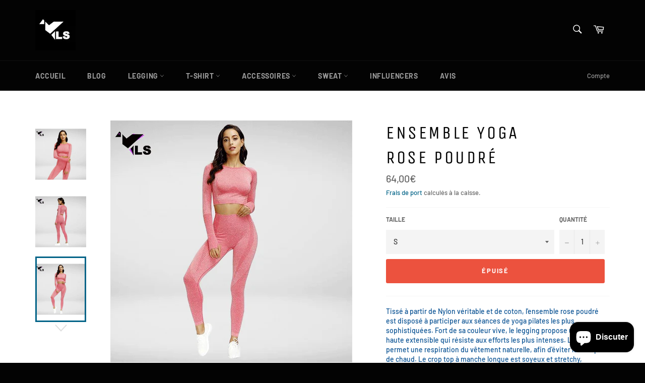

--- FILE ---
content_type: text/html; charset=utf-8
request_url: https://yoga-leggings-shop.com/products/ensemble-yoga-rose-poudre
body_size: 33639
content:
<!doctype html>
<html class="no-js" lang="fr">
<head>
<meta name="google-site-verification" content="7k5mJSSj3QSXSU7D3kUBG8IhZtydbGIKI3x8Aj1HsVk" />  <meta charset="utf-8">
  <meta http-equiv="X-UA-Compatible" content="IE=edge,chrome=1">
  <meta name="viewport" content="width=device-width,initial-scale=1">
  <meta name="theme-color" content="#030303">

  
    <link rel="shortcut icon" href="//yoga-leggings-shop.com/cdn/shop/files/logo-nr-yoga-leggings-shop_32x32.png?v=1613724182" type="image/png">
  
  <link rel="canonical" href="https://yoga-leggings-shop.com/products/ensemble-yoga-rose-poudre">
  <title>
  Ensemble Rose Poudré | Yoga leggings shop &ndash; Yoga Leggings Shop
  </title>

  
    <meta name="description" content="Tissé à partir de Nylon véritable et de coton, l&#39;Ensemble Rose Poudré est très bien disposé à participer aux séances de yoga les plus sophistiquées !">
  

  <!-- /snippets/social-meta-tags.liquid -->




<meta property="og:site_name" content="Yoga Leggings Shop">
<meta property="og:url" content="https://yoga-leggings-shop.com/products/ensemble-yoga-rose-poudre">
<meta property="og:title" content="Ensemble Yoga Rose Poudré">
<meta property="og:type" content="product">
<meta property="og:description" content="Tissé à partir de Nylon véritable et de coton, l&#39;Ensemble Rose Poudré est très bien disposé à participer aux séances de yoga les plus sophistiquées !">

  <meta property="og:price:amount" content="64,00">
  <meta property="og:price:currency" content="EUR">

<meta property="og:image" content="http://yoga-leggings-shop.com/cdn/shop/products/ensemble-rose-poudre_1200x1200.png?v=1604895796"><meta property="og:image" content="http://yoga-leggings-shop.com/cdn/shop/products/legging-rose-poudre_1200x1200.png?v=1604895796"><meta property="og:image" content="http://yoga-leggings-shop.com/cdn/shop/products/top-rose-poudre_1200x1200.png?v=1604895796">
<meta property="og:image:secure_url" content="https://yoga-leggings-shop.com/cdn/shop/products/ensemble-rose-poudre_1200x1200.png?v=1604895796"><meta property="og:image:secure_url" content="https://yoga-leggings-shop.com/cdn/shop/products/legging-rose-poudre_1200x1200.png?v=1604895796"><meta property="og:image:secure_url" content="https://yoga-leggings-shop.com/cdn/shop/products/top-rose-poudre_1200x1200.png?v=1604895796">


<meta name="twitter:card" content="summary_large_image">
<meta name="twitter:title" content="Ensemble Yoga Rose Poudré">
<meta name="twitter:description" content="Tissé à partir de Nylon véritable et de coton, l&#39;Ensemble Rose Poudré est très bien disposé à participer aux séances de yoga les plus sophistiquées !">


  <script>
    document.documentElement.className = document.documentElement.className.replace('no-js', 'js');
  </script>

  <link href="//yoga-leggings-shop.com/cdn/shop/t/19/assets/theme.scss.css?v=63316593568620595881759261076" rel="stylesheet" type="text/css" media="all" />

  <script>
    window.theme = window.theme || {};

    theme.strings = {
      stockAvailable: "1 restant",
      addToCart: "Ajouter au panier",
      soldOut: "Épuisé",
      unavailable: "Non disponible",
      noStockAvailable: "L\u0026#39;article n\u0026#39;a pu être ajouté à votre panier car il n\u0026#39;y en a pas assez en stock.",
      willNotShipUntil: "Sera expédié après [date]",
      willBeInStockAfter: "Sera en stock à compter de [date]",
      totalCartDiscount: "Vous économisez [savings]",
      addressError: "Vous ne trouvez pas cette adresse",
      addressNoResults: "Aucun résultat pour cette adresse",
      addressQueryLimit: "Vous avez dépassé la limite de Google utilisation de l'API. Envisager la mise à niveau à un \u003ca href=\"https:\/\/developers.google.com\/maps\/premium\/usage-limits\"\u003erégime spécial\u003c\/a\u003e.",
      authError: "Il y avait un problème authentifier votre compte Google Maps API.",
      slideNumber: "Faire glisser [slide_number], en cours"
    };
  </script>

  <script src="//yoga-leggings-shop.com/cdn/shop/t/19/assets/lazysizes.min.js?v=56045284683979784691601415004" async="async"></script>

  

  <script src="//yoga-leggings-shop.com/cdn/shop/t/19/assets/vendor.js?v=59352919779726365461601415006" defer="defer"></script>

  
    <script>
      window.theme = window.theme || {};
      theme.moneyFormat = "{{amount_with_comma_separator}}€";
    </script>
  

  <script src="//yoga-leggings-shop.com/cdn/shop/t/19/assets/theme.js?v=4530397091185948811601415005" defer="defer"></script>

  <script>window.performance && window.performance.mark && window.performance.mark('shopify.content_for_header.start');</script><meta name="google-site-verification" content="NaA0diR28aBBX65QindOZrl0RBvvhpAPLpK1mDlk4jU">
<meta id="shopify-digital-wallet" name="shopify-digital-wallet" content="/8043823177/digital_wallets/dialog">
<meta name="shopify-checkout-api-token" content="2fd3cb7b2c899a9c98fdb9c7ecbdce45">
<meta id="in-context-paypal-metadata" data-shop-id="8043823177" data-venmo-supported="false" data-environment="production" data-locale="fr_FR" data-paypal-v4="true" data-currency="EUR">
<link rel="alternate" type="application/json+oembed" href="https://yoga-leggings-shop.com/products/ensemble-yoga-rose-poudre.oembed">
<script async="async" src="/checkouts/internal/preloads.js?locale=fr-EE"></script>
<script id="shopify-features" type="application/json">{"accessToken":"2fd3cb7b2c899a9c98fdb9c7ecbdce45","betas":["rich-media-storefront-analytics"],"domain":"yoga-leggings-shop.com","predictiveSearch":true,"shopId":8043823177,"locale":"fr"}</script>
<script>var Shopify = Shopify || {};
Shopify.shop = "sho-zen.myshopify.com";
Shopify.locale = "fr";
Shopify.currency = {"active":"EUR","rate":"1.0"};
Shopify.country = "EE";
Shopify.theme = {"name":"Copie de Venture","id":113481089186,"schema_name":"Venture","schema_version":"9.7.1","theme_store_id":775,"role":"main"};
Shopify.theme.handle = "null";
Shopify.theme.style = {"id":null,"handle":null};
Shopify.cdnHost = "yoga-leggings-shop.com/cdn";
Shopify.routes = Shopify.routes || {};
Shopify.routes.root = "/";</script>
<script type="module">!function(o){(o.Shopify=o.Shopify||{}).modules=!0}(window);</script>
<script>!function(o){function n(){var o=[];function n(){o.push(Array.prototype.slice.apply(arguments))}return n.q=o,n}var t=o.Shopify=o.Shopify||{};t.loadFeatures=n(),t.autoloadFeatures=n()}(window);</script>
<script id="shop-js-analytics" type="application/json">{"pageType":"product"}</script>
<script defer="defer" async type="module" src="//yoga-leggings-shop.com/cdn/shopifycloud/shop-js/modules/v2/client.init-shop-cart-sync_C7zOiP7n.fr.esm.js"></script>
<script defer="defer" async type="module" src="//yoga-leggings-shop.com/cdn/shopifycloud/shop-js/modules/v2/chunk.common_CSlijhlg.esm.js"></script>
<script type="module">
  await import("//yoga-leggings-shop.com/cdn/shopifycloud/shop-js/modules/v2/client.init-shop-cart-sync_C7zOiP7n.fr.esm.js");
await import("//yoga-leggings-shop.com/cdn/shopifycloud/shop-js/modules/v2/chunk.common_CSlijhlg.esm.js");

  window.Shopify.SignInWithShop?.initShopCartSync?.({"fedCMEnabled":true,"windoidEnabled":true});

</script>
<script>(function() {
  var isLoaded = false;
  function asyncLoad() {
    if (isLoaded) return;
    isLoaded = true;
    var urls = ["\/\/cdn.shopify.com\/proxy\/c55162a930f1a1e062de436e4b49cd51029c4079655a5bcd84b54a48498ddcf0\/api.goaffpro.com\/loader.js?shop=sho-zen.myshopify.com\u0026sp-cache-control=cHVibGljLCBtYXgtYWdlPTkwMA","https:\/\/static.klaviyo.com\/onsite\/js\/klaviyo.js?company_id=HRu82g\u0026shop=sho-zen.myshopify.com","https:\/\/static.klaviyo.com\/onsite\/js\/klaviyo.js?company_id=HRu82g\u0026shop=sho-zen.myshopify.com","https:\/\/static.klaviyo.com\/onsite\/js\/klaviyo.js?company_id=V6YeKF\u0026shop=sho-zen.myshopify.com","https:\/\/feed.omegacommerce.com\/js\/init.js?shop=sho-zen.myshopify.com"];
    for (var i = 0; i < urls.length; i++) {
      var s = document.createElement('script');
      s.type = 'text/javascript';
      s.async = true;
      s.src = urls[i];
      var x = document.getElementsByTagName('script')[0];
      x.parentNode.insertBefore(s, x);
    }
  };
  if(window.attachEvent) {
    window.attachEvent('onload', asyncLoad);
  } else {
    window.addEventListener('load', asyncLoad, false);
  }
})();</script>
<script id="__st">var __st={"a":8043823177,"offset":7200,"reqid":"4f4c968c-25bf-4d2c-be57-15280daa0bec-1768558719","pageurl":"yoga-leggings-shop.com\/products\/ensemble-yoga-rose-poudre","u":"534bfe2a5bf3","p":"product","rtyp":"product","rid":5898040541346};</script>
<script>window.ShopifyPaypalV4VisibilityTracking = true;</script>
<script id="captcha-bootstrap">!function(){'use strict';const t='contact',e='account',n='new_comment',o=[[t,t],['blogs',n],['comments',n],[t,'customer']],c=[[e,'customer_login'],[e,'guest_login'],[e,'recover_customer_password'],[e,'create_customer']],r=t=>t.map((([t,e])=>`form[action*='/${t}']:not([data-nocaptcha='true']) input[name='form_type'][value='${e}']`)).join(','),a=t=>()=>t?[...document.querySelectorAll(t)].map((t=>t.form)):[];function s(){const t=[...o],e=r(t);return a(e)}const i='password',u='form_key',d=['recaptcha-v3-token','g-recaptcha-response','h-captcha-response',i],f=()=>{try{return window.sessionStorage}catch{return}},m='__shopify_v',_=t=>t.elements[u];function p(t,e,n=!1){try{const o=window.sessionStorage,c=JSON.parse(o.getItem(e)),{data:r}=function(t){const{data:e,action:n}=t;return t[m]||n?{data:e,action:n}:{data:t,action:n}}(c);for(const[e,n]of Object.entries(r))t.elements[e]&&(t.elements[e].value=n);n&&o.removeItem(e)}catch(o){console.error('form repopulation failed',{error:o})}}const l='form_type',E='cptcha';function T(t){t.dataset[E]=!0}const w=window,h=w.document,L='Shopify',v='ce_forms',y='captcha';let A=!1;((t,e)=>{const n=(g='f06e6c50-85a8-45c8-87d0-21a2b65856fe',I='https://cdn.shopify.com/shopifycloud/storefront-forms-hcaptcha/ce_storefront_forms_captcha_hcaptcha.v1.5.2.iife.js',D={infoText:'Protégé par hCaptcha',privacyText:'Confidentialité',termsText:'Conditions'},(t,e,n)=>{const o=w[L][v],c=o.bindForm;if(c)return c(t,g,e,D).then(n);var r;o.q.push([[t,g,e,D],n]),r=I,A||(h.body.append(Object.assign(h.createElement('script'),{id:'captcha-provider',async:!0,src:r})),A=!0)});var g,I,D;w[L]=w[L]||{},w[L][v]=w[L][v]||{},w[L][v].q=[],w[L][y]=w[L][y]||{},w[L][y].protect=function(t,e){n(t,void 0,e),T(t)},Object.freeze(w[L][y]),function(t,e,n,w,h,L){const[v,y,A,g]=function(t,e,n){const i=e?o:[],u=t?c:[],d=[...i,...u],f=r(d),m=r(i),_=r(d.filter((([t,e])=>n.includes(e))));return[a(f),a(m),a(_),s()]}(w,h,L),I=t=>{const e=t.target;return e instanceof HTMLFormElement?e:e&&e.form},D=t=>v().includes(t);t.addEventListener('submit',(t=>{const e=I(t);if(!e)return;const n=D(e)&&!e.dataset.hcaptchaBound&&!e.dataset.recaptchaBound,o=_(e),c=g().includes(e)&&(!o||!o.value);(n||c)&&t.preventDefault(),c&&!n&&(function(t){try{if(!f())return;!function(t){const e=f();if(!e)return;const n=_(t);if(!n)return;const o=n.value;o&&e.removeItem(o)}(t);const e=Array.from(Array(32),(()=>Math.random().toString(36)[2])).join('');!function(t,e){_(t)||t.append(Object.assign(document.createElement('input'),{type:'hidden',name:u})),t.elements[u].value=e}(t,e),function(t,e){const n=f();if(!n)return;const o=[...t.querySelectorAll(`input[type='${i}']`)].map((({name:t})=>t)),c=[...d,...o],r={};for(const[a,s]of new FormData(t).entries())c.includes(a)||(r[a]=s);n.setItem(e,JSON.stringify({[m]:1,action:t.action,data:r}))}(t,e)}catch(e){console.error('failed to persist form',e)}}(e),e.submit())}));const S=(t,e)=>{t&&!t.dataset[E]&&(n(t,e.some((e=>e===t))),T(t))};for(const o of['focusin','change'])t.addEventListener(o,(t=>{const e=I(t);D(e)&&S(e,y())}));const B=e.get('form_key'),M=e.get(l),P=B&&M;t.addEventListener('DOMContentLoaded',(()=>{const t=y();if(P)for(const e of t)e.elements[l].value===M&&p(e,B);[...new Set([...A(),...v().filter((t=>'true'===t.dataset.shopifyCaptcha))])].forEach((e=>S(e,t)))}))}(h,new URLSearchParams(w.location.search),n,t,e,['guest_login'])})(!0,!0)}();</script>
<script integrity="sha256-4kQ18oKyAcykRKYeNunJcIwy7WH5gtpwJnB7kiuLZ1E=" data-source-attribution="shopify.loadfeatures" defer="defer" src="//yoga-leggings-shop.com/cdn/shopifycloud/storefront/assets/storefront/load_feature-a0a9edcb.js" crossorigin="anonymous"></script>
<script data-source-attribution="shopify.dynamic_checkout.dynamic.init">var Shopify=Shopify||{};Shopify.PaymentButton=Shopify.PaymentButton||{isStorefrontPortableWallets:!0,init:function(){window.Shopify.PaymentButton.init=function(){};var t=document.createElement("script");t.src="https://yoga-leggings-shop.com/cdn/shopifycloud/portable-wallets/latest/portable-wallets.fr.js",t.type="module",document.head.appendChild(t)}};
</script>
<script data-source-attribution="shopify.dynamic_checkout.buyer_consent">
  function portableWalletsHideBuyerConsent(e){var t=document.getElementById("shopify-buyer-consent"),n=document.getElementById("shopify-subscription-policy-button");t&&n&&(t.classList.add("hidden"),t.setAttribute("aria-hidden","true"),n.removeEventListener("click",e))}function portableWalletsShowBuyerConsent(e){var t=document.getElementById("shopify-buyer-consent"),n=document.getElementById("shopify-subscription-policy-button");t&&n&&(t.classList.remove("hidden"),t.removeAttribute("aria-hidden"),n.addEventListener("click",e))}window.Shopify?.PaymentButton&&(window.Shopify.PaymentButton.hideBuyerConsent=portableWalletsHideBuyerConsent,window.Shopify.PaymentButton.showBuyerConsent=portableWalletsShowBuyerConsent);
</script>
<script data-source-attribution="shopify.dynamic_checkout.cart.bootstrap">document.addEventListener("DOMContentLoaded",(function(){function t(){return document.querySelector("shopify-accelerated-checkout-cart, shopify-accelerated-checkout")}if(t())Shopify.PaymentButton.init();else{new MutationObserver((function(e,n){t()&&(Shopify.PaymentButton.init(),n.disconnect())})).observe(document.body,{childList:!0,subtree:!0})}}));
</script>
<link id="shopify-accelerated-checkout-styles" rel="stylesheet" media="screen" href="https://yoga-leggings-shop.com/cdn/shopifycloud/portable-wallets/latest/accelerated-checkout-backwards-compat.css" crossorigin="anonymous">
<style id="shopify-accelerated-checkout-cart">
        #shopify-buyer-consent {
  margin-top: 1em;
  display: inline-block;
  width: 100%;
}

#shopify-buyer-consent.hidden {
  display: none;
}

#shopify-subscription-policy-button {
  background: none;
  border: none;
  padding: 0;
  text-decoration: underline;
  font-size: inherit;
  cursor: pointer;
}

#shopify-subscription-policy-button::before {
  box-shadow: none;
}

      </style>

<script>window.performance && window.performance.mark && window.performance.mark('shopify.content_for_header.end');</script>
  <script type='text/javascript'>
  window.smartlook||(function(d) {
    var o=smartlook=function(){ o.api.push(arguments)},h=d.getElementsByTagName('head')[0];
    var c=d.createElement('script');o.api=new Array();c.async=true;c.type='text/javascript';
    c.charset='utf-8';c.src='https://rec.smartlook.com/recorder.js';h.appendChild(c);
    })(document);
    smartlook('init', '100653246c3c0ea24a48895e6b7ba653bb3a0461');
</script>
  <!-- Global site tag (gtag.js) - Google Ads: 765053875 -->
<script async src="https://www.googletagmanager.com/gtag/js?id=AW-765053875"></script>
<script>
  window.dataLayer = window.dataLayer || [];
  function gtag(){dataLayer.push(arguments);}
  gtag('js', new Date());

  gtag('config', 'AW-765053875');
</script>
</script>
  

	<script>var loox_global_hash = '1646758615932';</script><style>.loox-reviews-default { max-width: 1200px; margin: 0 auto; }.loox-rating .loox-icon { color:#003648; }</style>

  <!-- Facebook Pixel Code -->
<script>
!function(f,b,e,v,n,t,s)
{if(f.fbq)return;n=f.fbq=function(){n.callMethod?
n.callMethod.apply(n,arguments):n.queue.push(arguments)};
if(!f._fbq)f._fbq=n;n.push=n;n.loaded=!0;n.version='2.0';
n.queue=[];t=b.createElement(e);t.async=!0;
t.src=v;s=b.getElementsByTagName(e)[0];
s.parentNode.insertBefore(t,s)}(window, document,'script',
'https://connect.facebook.net/en_US/fbevents.js');
fbq('init', '2277764792461593');
fbq('track', 'PageView');
</script>
  <!-- Snap Pixel Code -->
<script type='text/javascript'>
(function(e,t,n){if(e.snaptr)return;var a=e.snaptr=function()
{a.handleRequest?a.handleRequest.apply(a,arguments):a.queue.push(arguments)};
a.queue=[];var s='script';r=t.createElement(s);r.async=!0;
r.src=n;var u=t.getElementsByTagName(s)[0];
u.parentNode.insertBefore(r,u);})(window,document,
'https://sc-static.net/scevent.min.js');

snaptr('init', '808fb73c-217a-4bbb-8161-78b0bcd40297', {
'user_email': '__INSERT_USER_EMAIL__'
});

snaptr('track', 'PAGE_VIEW');

</script>
<!-- End Snap Pixel Code -->
<noscript><img height="1" width="1" style="display:none"
src="https://www.facebook.com/tr?id=2277764792461593&ev=PageView&noscript=1"
/></noscript>
<!-- End Facebook Pixel Code -->
  
  <script type="application/javascript" src="https://app.checkout-x.com/scripts/sf/shopify.js" data-checkout-x-id="5Y9NHL9G" data-api-url="https://app.checkout-x.com/api/v2"></script>
<script>(() => {const installerKey = 'docapp-discount-auto-install'; const urlParams = new URLSearchParams(window.location.search); if (urlParams.get(installerKey)) {window.sessionStorage.setItem(installerKey, JSON.stringify({integrationId: urlParams.get('docapp-integration-id'), divClass: urlParams.get('docapp-install-class'), check: urlParams.get('docapp-check')}));}})();</script>

<script>(() => {const previewKey = 'docapp-discount-test'; const urlParams = new URLSearchParams(window.location.search); if (urlParams.get(previewKey)) {window.sessionStorage.setItem(previewKey, JSON.stringify({active: true, integrationId: urlParams.get('docapp-discount-inst-test')}));}})();</script>
<script src="https://cdn.shopify.com/extensions/7bc9bb47-adfa-4267-963e-cadee5096caf/inbox-1252/assets/inbox-chat-loader.js" type="text/javascript" defer="defer"></script>
<link href="https://monorail-edge.shopifysvc.com" rel="dns-prefetch">
<script>(function(){if ("sendBeacon" in navigator && "performance" in window) {try {var session_token_from_headers = performance.getEntriesByType('navigation')[0].serverTiming.find(x => x.name == '_s').description;} catch {var session_token_from_headers = undefined;}var session_cookie_matches = document.cookie.match(/_shopify_s=([^;]*)/);var session_token_from_cookie = session_cookie_matches && session_cookie_matches.length === 2 ? session_cookie_matches[1] : "";var session_token = session_token_from_headers || session_token_from_cookie || "";function handle_abandonment_event(e) {var entries = performance.getEntries().filter(function(entry) {return /monorail-edge.shopifysvc.com/.test(entry.name);});if (!window.abandonment_tracked && entries.length === 0) {window.abandonment_tracked = true;var currentMs = Date.now();var navigation_start = performance.timing.navigationStart;var payload = {shop_id: 8043823177,url: window.location.href,navigation_start,duration: currentMs - navigation_start,session_token,page_type: "product"};window.navigator.sendBeacon("https://monorail-edge.shopifysvc.com/v1/produce", JSON.stringify({schema_id: "online_store_buyer_site_abandonment/1.1",payload: payload,metadata: {event_created_at_ms: currentMs,event_sent_at_ms: currentMs}}));}}window.addEventListener('pagehide', handle_abandonment_event);}}());</script>
<script id="web-pixels-manager-setup">(function e(e,d,r,n,o){if(void 0===o&&(o={}),!Boolean(null===(a=null===(i=window.Shopify)||void 0===i?void 0:i.analytics)||void 0===a?void 0:a.replayQueue)){var i,a;window.Shopify=window.Shopify||{};var t=window.Shopify;t.analytics=t.analytics||{};var s=t.analytics;s.replayQueue=[],s.publish=function(e,d,r){return s.replayQueue.push([e,d,r]),!0};try{self.performance.mark("wpm:start")}catch(e){}var l=function(){var e={modern:/Edge?\/(1{2}[4-9]|1[2-9]\d|[2-9]\d{2}|\d{4,})\.\d+(\.\d+|)|Firefox\/(1{2}[4-9]|1[2-9]\d|[2-9]\d{2}|\d{4,})\.\d+(\.\d+|)|Chrom(ium|e)\/(9{2}|\d{3,})\.\d+(\.\d+|)|(Maci|X1{2}).+ Version\/(15\.\d+|(1[6-9]|[2-9]\d|\d{3,})\.\d+)([,.]\d+|)( \(\w+\)|)( Mobile\/\w+|) Safari\/|Chrome.+OPR\/(9{2}|\d{3,})\.\d+\.\d+|(CPU[ +]OS|iPhone[ +]OS|CPU[ +]iPhone|CPU IPhone OS|CPU iPad OS)[ +]+(15[._]\d+|(1[6-9]|[2-9]\d|\d{3,})[._]\d+)([._]\d+|)|Android:?[ /-](13[3-9]|1[4-9]\d|[2-9]\d{2}|\d{4,})(\.\d+|)(\.\d+|)|Android.+Firefox\/(13[5-9]|1[4-9]\d|[2-9]\d{2}|\d{4,})\.\d+(\.\d+|)|Android.+Chrom(ium|e)\/(13[3-9]|1[4-9]\d|[2-9]\d{2}|\d{4,})\.\d+(\.\d+|)|SamsungBrowser\/([2-9]\d|\d{3,})\.\d+/,legacy:/Edge?\/(1[6-9]|[2-9]\d|\d{3,})\.\d+(\.\d+|)|Firefox\/(5[4-9]|[6-9]\d|\d{3,})\.\d+(\.\d+|)|Chrom(ium|e)\/(5[1-9]|[6-9]\d|\d{3,})\.\d+(\.\d+|)([\d.]+$|.*Safari\/(?![\d.]+ Edge\/[\d.]+$))|(Maci|X1{2}).+ Version\/(10\.\d+|(1[1-9]|[2-9]\d|\d{3,})\.\d+)([,.]\d+|)( \(\w+\)|)( Mobile\/\w+|) Safari\/|Chrome.+OPR\/(3[89]|[4-9]\d|\d{3,})\.\d+\.\d+|(CPU[ +]OS|iPhone[ +]OS|CPU[ +]iPhone|CPU IPhone OS|CPU iPad OS)[ +]+(10[._]\d+|(1[1-9]|[2-9]\d|\d{3,})[._]\d+)([._]\d+|)|Android:?[ /-](13[3-9]|1[4-9]\d|[2-9]\d{2}|\d{4,})(\.\d+|)(\.\d+|)|Mobile Safari.+OPR\/([89]\d|\d{3,})\.\d+\.\d+|Android.+Firefox\/(13[5-9]|1[4-9]\d|[2-9]\d{2}|\d{4,})\.\d+(\.\d+|)|Android.+Chrom(ium|e)\/(13[3-9]|1[4-9]\d|[2-9]\d{2}|\d{4,})\.\d+(\.\d+|)|Android.+(UC? ?Browser|UCWEB|U3)[ /]?(15\.([5-9]|\d{2,})|(1[6-9]|[2-9]\d|\d{3,})\.\d+)\.\d+|SamsungBrowser\/(5\.\d+|([6-9]|\d{2,})\.\d+)|Android.+MQ{2}Browser\/(14(\.(9|\d{2,})|)|(1[5-9]|[2-9]\d|\d{3,})(\.\d+|))(\.\d+|)|K[Aa][Ii]OS\/(3\.\d+|([4-9]|\d{2,})\.\d+)(\.\d+|)/},d=e.modern,r=e.legacy,n=navigator.userAgent;return n.match(d)?"modern":n.match(r)?"legacy":"unknown"}(),u="modern"===l?"modern":"legacy",c=(null!=n?n:{modern:"",legacy:""})[u],f=function(e){return[e.baseUrl,"/wpm","/b",e.hashVersion,"modern"===e.buildTarget?"m":"l",".js"].join("")}({baseUrl:d,hashVersion:r,buildTarget:u}),m=function(e){var d=e.version,r=e.bundleTarget,n=e.surface,o=e.pageUrl,i=e.monorailEndpoint;return{emit:function(e){var a=e.status,t=e.errorMsg,s=(new Date).getTime(),l=JSON.stringify({metadata:{event_sent_at_ms:s},events:[{schema_id:"web_pixels_manager_load/3.1",payload:{version:d,bundle_target:r,page_url:o,status:a,surface:n,error_msg:t},metadata:{event_created_at_ms:s}}]});if(!i)return console&&console.warn&&console.warn("[Web Pixels Manager] No Monorail endpoint provided, skipping logging."),!1;try{return self.navigator.sendBeacon.bind(self.navigator)(i,l)}catch(e){}var u=new XMLHttpRequest;try{return u.open("POST",i,!0),u.setRequestHeader("Content-Type","text/plain"),u.send(l),!0}catch(e){return console&&console.warn&&console.warn("[Web Pixels Manager] Got an unhandled error while logging to Monorail."),!1}}}}({version:r,bundleTarget:l,surface:e.surface,pageUrl:self.location.href,monorailEndpoint:e.monorailEndpoint});try{o.browserTarget=l,function(e){var d=e.src,r=e.async,n=void 0===r||r,o=e.onload,i=e.onerror,a=e.sri,t=e.scriptDataAttributes,s=void 0===t?{}:t,l=document.createElement("script"),u=document.querySelector("head"),c=document.querySelector("body");if(l.async=n,l.src=d,a&&(l.integrity=a,l.crossOrigin="anonymous"),s)for(var f in s)if(Object.prototype.hasOwnProperty.call(s,f))try{l.dataset[f]=s[f]}catch(e){}if(o&&l.addEventListener("load",o),i&&l.addEventListener("error",i),u)u.appendChild(l);else{if(!c)throw new Error("Did not find a head or body element to append the script");c.appendChild(l)}}({src:f,async:!0,onload:function(){if(!function(){var e,d;return Boolean(null===(d=null===(e=window.Shopify)||void 0===e?void 0:e.analytics)||void 0===d?void 0:d.initialized)}()){var d=window.webPixelsManager.init(e)||void 0;if(d){var r=window.Shopify.analytics;r.replayQueue.forEach((function(e){var r=e[0],n=e[1],o=e[2];d.publishCustomEvent(r,n,o)})),r.replayQueue=[],r.publish=d.publishCustomEvent,r.visitor=d.visitor,r.initialized=!0}}},onerror:function(){return m.emit({status:"failed",errorMsg:"".concat(f," has failed to load")})},sri:function(e){var d=/^sha384-[A-Za-z0-9+/=]+$/;return"string"==typeof e&&d.test(e)}(c)?c:"",scriptDataAttributes:o}),m.emit({status:"loading"})}catch(e){m.emit({status:"failed",errorMsg:(null==e?void 0:e.message)||"Unknown error"})}}})({shopId: 8043823177,storefrontBaseUrl: "https://yoga-leggings-shop.com",extensionsBaseUrl: "https://extensions.shopifycdn.com/cdn/shopifycloud/web-pixels-manager",monorailEndpoint: "https://monorail-edge.shopifysvc.com/unstable/produce_batch",surface: "storefront-renderer",enabledBetaFlags: ["2dca8a86"],webPixelsConfigList: [{"id":"2426405207","configuration":"{\"shop\":\"sho-zen.myshopify.com\",\"cookie_duration\":\"604800\"}","eventPayloadVersion":"v1","runtimeContext":"STRICT","scriptVersion":"a2e7513c3708f34b1f617d7ce88f9697","type":"APP","apiClientId":2744533,"privacyPurposes":["ANALYTICS","MARKETING"],"dataSharingAdjustments":{"protectedCustomerApprovalScopes":["read_customer_address","read_customer_email","read_customer_name","read_customer_personal_data","read_customer_phone"]}},{"id":"1142620503","configuration":"{\"config\":\"{\\\"pixel_id\\\":\\\"GT-MJJ58DK\\\",\\\"target_country\\\":\\\"FR\\\",\\\"gtag_events\\\":[{\\\"type\\\":\\\"purchase\\\",\\\"action_label\\\":\\\"MC-24THHXVCQL\\\"},{\\\"type\\\":\\\"page_view\\\",\\\"action_label\\\":\\\"MC-24THHXVCQL\\\"},{\\\"type\\\":\\\"view_item\\\",\\\"action_label\\\":\\\"MC-24THHXVCQL\\\"}],\\\"enable_monitoring_mode\\\":false}\"}","eventPayloadVersion":"v1","runtimeContext":"OPEN","scriptVersion":"b2a88bafab3e21179ed38636efcd8a93","type":"APP","apiClientId":1780363,"privacyPurposes":[],"dataSharingAdjustments":{"protectedCustomerApprovalScopes":["read_customer_address","read_customer_email","read_customer_name","read_customer_personal_data","read_customer_phone"]}},{"id":"shopify-app-pixel","configuration":"{}","eventPayloadVersion":"v1","runtimeContext":"STRICT","scriptVersion":"0450","apiClientId":"shopify-pixel","type":"APP","privacyPurposes":["ANALYTICS","MARKETING"]},{"id":"shopify-custom-pixel","eventPayloadVersion":"v1","runtimeContext":"LAX","scriptVersion":"0450","apiClientId":"shopify-pixel","type":"CUSTOM","privacyPurposes":["ANALYTICS","MARKETING"]}],isMerchantRequest: false,initData: {"shop":{"name":"Yoga Leggings Shop","paymentSettings":{"currencyCode":"EUR"},"myshopifyDomain":"sho-zen.myshopify.com","countryCode":"EE","storefrontUrl":"https:\/\/yoga-leggings-shop.com"},"customer":null,"cart":null,"checkout":null,"productVariants":[{"price":{"amount":64.0,"currencyCode":"EUR"},"product":{"title":"Ensemble Yoga\u003cbr\u003e Rose Poudré","vendor":"Yoga leggings shop","id":"5898040541346","untranslatedTitle":"Ensemble Yoga\u003cbr\u003e Rose Poudré","url":"\/products\/ensemble-yoga-rose-poudre","type":"Ensemble Yoga"},"id":"36922156646562","image":{"src":"\/\/yoga-leggings-shop.com\/cdn\/shop\/products\/top-rose-poudre.png?v=1604895796"},"sku":"27184466-red-top-pants-s","title":"S","untranslatedTitle":"S"},{"price":{"amount":64.0,"currencyCode":"EUR"},"product":{"title":"Ensemble Yoga\u003cbr\u003e Rose Poudré","vendor":"Yoga leggings shop","id":"5898040541346","untranslatedTitle":"Ensemble Yoga\u003cbr\u003e Rose Poudré","url":"\/products\/ensemble-yoga-rose-poudre","type":"Ensemble Yoga"},"id":"36922156613794","image":{"src":"\/\/yoga-leggings-shop.com\/cdn\/shop\/products\/top-rose-poudre.png?v=1604895796"},"sku":"27184466-red-top-pants-m","title":"M","untranslatedTitle":"M"},{"price":{"amount":64.0,"currencyCode":"EUR"},"product":{"title":"Ensemble Yoga\u003cbr\u003e Rose Poudré","vendor":"Yoga leggings shop","id":"5898040541346","untranslatedTitle":"Ensemble Yoga\u003cbr\u003e Rose Poudré","url":"\/products\/ensemble-yoga-rose-poudre","type":"Ensemble Yoga"},"id":"36922156581026","image":{"src":"\/\/yoga-leggings-shop.com\/cdn\/shop\/products\/top-rose-poudre.png?v=1604895796"},"sku":"27184466-red-top-pants-l","title":"L","untranslatedTitle":"L"},{"price":{"amount":64.0,"currencyCode":"EUR"},"product":{"title":"Ensemble Yoga\u003cbr\u003e Rose Poudré","vendor":"Yoga leggings shop","id":"5898040541346","untranslatedTitle":"Ensemble Yoga\u003cbr\u003e Rose Poudré","url":"\/products\/ensemble-yoga-rose-poudre","type":"Ensemble Yoga"},"id":"36922312392866","image":{"src":"\/\/yoga-leggings-shop.com\/cdn\/shop\/products\/top-rose-poudre.png?v=1604895796"},"sku":"blabla","title":"XL","untranslatedTitle":"XL"}],"purchasingCompany":null},},"https://yoga-leggings-shop.com/cdn","fcfee988w5aeb613cpc8e4bc33m6693e112",{"modern":"","legacy":""},{"shopId":"8043823177","storefrontBaseUrl":"https:\/\/yoga-leggings-shop.com","extensionBaseUrl":"https:\/\/extensions.shopifycdn.com\/cdn\/shopifycloud\/web-pixels-manager","surface":"storefront-renderer","enabledBetaFlags":"[\"2dca8a86\"]","isMerchantRequest":"false","hashVersion":"fcfee988w5aeb613cpc8e4bc33m6693e112","publish":"custom","events":"[[\"page_viewed\",{}],[\"product_viewed\",{\"productVariant\":{\"price\":{\"amount\":64.0,\"currencyCode\":\"EUR\"},\"product\":{\"title\":\"Ensemble Yoga\u003cbr\u003e Rose Poudré\",\"vendor\":\"Yoga leggings shop\",\"id\":\"5898040541346\",\"untranslatedTitle\":\"Ensemble Yoga\u003cbr\u003e Rose Poudré\",\"url\":\"\/products\/ensemble-yoga-rose-poudre\",\"type\":\"Ensemble Yoga\"},\"id\":\"36922156646562\",\"image\":{\"src\":\"\/\/yoga-leggings-shop.com\/cdn\/shop\/products\/top-rose-poudre.png?v=1604895796\"},\"sku\":\"27184466-red-top-pants-s\",\"title\":\"S\",\"untranslatedTitle\":\"S\"}}]]"});</script><script>
  window.ShopifyAnalytics = window.ShopifyAnalytics || {};
  window.ShopifyAnalytics.meta = window.ShopifyAnalytics.meta || {};
  window.ShopifyAnalytics.meta.currency = 'EUR';
  var meta = {"product":{"id":5898040541346,"gid":"gid:\/\/shopify\/Product\/5898040541346","vendor":"Yoga leggings shop","type":"Ensemble Yoga","handle":"ensemble-yoga-rose-poudre","variants":[{"id":36922156646562,"price":6400,"name":"Ensemble Yoga\u003cbr\u003e Rose Poudré - S","public_title":"S","sku":"27184466-red-top-pants-s"},{"id":36922156613794,"price":6400,"name":"Ensemble Yoga\u003cbr\u003e Rose Poudré - M","public_title":"M","sku":"27184466-red-top-pants-m"},{"id":36922156581026,"price":6400,"name":"Ensemble Yoga\u003cbr\u003e Rose Poudré - L","public_title":"L","sku":"27184466-red-top-pants-l"},{"id":36922312392866,"price":6400,"name":"Ensemble Yoga\u003cbr\u003e Rose Poudré - XL","public_title":"XL","sku":"blabla"}],"remote":false},"page":{"pageType":"product","resourceType":"product","resourceId":5898040541346,"requestId":"4f4c968c-25bf-4d2c-be57-15280daa0bec-1768558719"}};
  for (var attr in meta) {
    window.ShopifyAnalytics.meta[attr] = meta[attr];
  }
</script>
<script class="analytics">
  (function () {
    var customDocumentWrite = function(content) {
      var jquery = null;

      if (window.jQuery) {
        jquery = window.jQuery;
      } else if (window.Checkout && window.Checkout.$) {
        jquery = window.Checkout.$;
      }

      if (jquery) {
        jquery('body').append(content);
      }
    };

    var hasLoggedConversion = function(token) {
      if (token) {
        return document.cookie.indexOf('loggedConversion=' + token) !== -1;
      }
      return false;
    }

    var setCookieIfConversion = function(token) {
      if (token) {
        var twoMonthsFromNow = new Date(Date.now());
        twoMonthsFromNow.setMonth(twoMonthsFromNow.getMonth() + 2);

        document.cookie = 'loggedConversion=' + token + '; expires=' + twoMonthsFromNow;
      }
    }

    var trekkie = window.ShopifyAnalytics.lib = window.trekkie = window.trekkie || [];
    if (trekkie.integrations) {
      return;
    }
    trekkie.methods = [
      'identify',
      'page',
      'ready',
      'track',
      'trackForm',
      'trackLink'
    ];
    trekkie.factory = function(method) {
      return function() {
        var args = Array.prototype.slice.call(arguments);
        args.unshift(method);
        trekkie.push(args);
        return trekkie;
      };
    };
    for (var i = 0; i < trekkie.methods.length; i++) {
      var key = trekkie.methods[i];
      trekkie[key] = trekkie.factory(key);
    }
    trekkie.load = function(config) {
      trekkie.config = config || {};
      trekkie.config.initialDocumentCookie = document.cookie;
      var first = document.getElementsByTagName('script')[0];
      var script = document.createElement('script');
      script.type = 'text/javascript';
      script.onerror = function(e) {
        var scriptFallback = document.createElement('script');
        scriptFallback.type = 'text/javascript';
        scriptFallback.onerror = function(error) {
                var Monorail = {
      produce: function produce(monorailDomain, schemaId, payload) {
        var currentMs = new Date().getTime();
        var event = {
          schema_id: schemaId,
          payload: payload,
          metadata: {
            event_created_at_ms: currentMs,
            event_sent_at_ms: currentMs
          }
        };
        return Monorail.sendRequest("https://" + monorailDomain + "/v1/produce", JSON.stringify(event));
      },
      sendRequest: function sendRequest(endpointUrl, payload) {
        // Try the sendBeacon API
        if (window && window.navigator && typeof window.navigator.sendBeacon === 'function' && typeof window.Blob === 'function' && !Monorail.isIos12()) {
          var blobData = new window.Blob([payload], {
            type: 'text/plain'
          });

          if (window.navigator.sendBeacon(endpointUrl, blobData)) {
            return true;
          } // sendBeacon was not successful

        } // XHR beacon

        var xhr = new XMLHttpRequest();

        try {
          xhr.open('POST', endpointUrl);
          xhr.setRequestHeader('Content-Type', 'text/plain');
          xhr.send(payload);
        } catch (e) {
          console.log(e);
        }

        return false;
      },
      isIos12: function isIos12() {
        return window.navigator.userAgent.lastIndexOf('iPhone; CPU iPhone OS 12_') !== -1 || window.navigator.userAgent.lastIndexOf('iPad; CPU OS 12_') !== -1;
      }
    };
    Monorail.produce('monorail-edge.shopifysvc.com',
      'trekkie_storefront_load_errors/1.1',
      {shop_id: 8043823177,
      theme_id: 113481089186,
      app_name: "storefront",
      context_url: window.location.href,
      source_url: "//yoga-leggings-shop.com/cdn/s/trekkie.storefront.cd680fe47e6c39ca5d5df5f0a32d569bc48c0f27.min.js"});

        };
        scriptFallback.async = true;
        scriptFallback.src = '//yoga-leggings-shop.com/cdn/s/trekkie.storefront.cd680fe47e6c39ca5d5df5f0a32d569bc48c0f27.min.js';
        first.parentNode.insertBefore(scriptFallback, first);
      };
      script.async = true;
      script.src = '//yoga-leggings-shop.com/cdn/s/trekkie.storefront.cd680fe47e6c39ca5d5df5f0a32d569bc48c0f27.min.js';
      first.parentNode.insertBefore(script, first);
    };
    trekkie.load(
      {"Trekkie":{"appName":"storefront","development":false,"defaultAttributes":{"shopId":8043823177,"isMerchantRequest":null,"themeId":113481089186,"themeCityHash":"14858981253227033935","contentLanguage":"fr","currency":"EUR","eventMetadataId":"a2c1b3ac-5e40-4ee7-9dcf-690ed5c05a6a"},"isServerSideCookieWritingEnabled":true,"monorailRegion":"shop_domain","enabledBetaFlags":["65f19447"]},"Session Attribution":{},"S2S":{"facebookCapiEnabled":false,"source":"trekkie-storefront-renderer","apiClientId":580111}}
    );

    var loaded = false;
    trekkie.ready(function() {
      if (loaded) return;
      loaded = true;

      window.ShopifyAnalytics.lib = window.trekkie;

      var originalDocumentWrite = document.write;
      document.write = customDocumentWrite;
      try { window.ShopifyAnalytics.merchantGoogleAnalytics.call(this); } catch(error) {};
      document.write = originalDocumentWrite;

      window.ShopifyAnalytics.lib.page(null,{"pageType":"product","resourceType":"product","resourceId":5898040541346,"requestId":"4f4c968c-25bf-4d2c-be57-15280daa0bec-1768558719","shopifyEmitted":true});

      var match = window.location.pathname.match(/checkouts\/(.+)\/(thank_you|post_purchase)/)
      var token = match? match[1]: undefined;
      if (!hasLoggedConversion(token)) {
        setCookieIfConversion(token);
        window.ShopifyAnalytics.lib.track("Viewed Product",{"currency":"EUR","variantId":36922156646562,"productId":5898040541346,"productGid":"gid:\/\/shopify\/Product\/5898040541346","name":"Ensemble Yoga\u003cbr\u003e Rose Poudré - S","price":"64.00","sku":"27184466-red-top-pants-s","brand":"Yoga leggings shop","variant":"S","category":"Ensemble Yoga","nonInteraction":true,"remote":false},undefined,undefined,{"shopifyEmitted":true});
      window.ShopifyAnalytics.lib.track("monorail:\/\/trekkie_storefront_viewed_product\/1.1",{"currency":"EUR","variantId":36922156646562,"productId":5898040541346,"productGid":"gid:\/\/shopify\/Product\/5898040541346","name":"Ensemble Yoga\u003cbr\u003e Rose Poudré - S","price":"64.00","sku":"27184466-red-top-pants-s","brand":"Yoga leggings shop","variant":"S","category":"Ensemble Yoga","nonInteraction":true,"remote":false,"referer":"https:\/\/yoga-leggings-shop.com\/products\/ensemble-yoga-rose-poudre"});
      }
    });


        var eventsListenerScript = document.createElement('script');
        eventsListenerScript.async = true;
        eventsListenerScript.src = "//yoga-leggings-shop.com/cdn/shopifycloud/storefront/assets/shop_events_listener-3da45d37.js";
        document.getElementsByTagName('head')[0].appendChild(eventsListenerScript);

})();</script>
  <script>
  if (!window.ga || (window.ga && typeof window.ga !== 'function')) {
    window.ga = function ga() {
      (window.ga.q = window.ga.q || []).push(arguments);
      if (window.Shopify && window.Shopify.analytics && typeof window.Shopify.analytics.publish === 'function') {
        window.Shopify.analytics.publish("ga_stub_called", {}, {sendTo: "google_osp_migration"});
      }
      console.error("Shopify's Google Analytics stub called with:", Array.from(arguments), "\nSee https://help.shopify.com/manual/promoting-marketing/pixels/pixel-migration#google for more information.");
    };
    if (window.Shopify && window.Shopify.analytics && typeof window.Shopify.analytics.publish === 'function') {
      window.Shopify.analytics.publish("ga_stub_initialized", {}, {sendTo: "google_osp_migration"});
    }
  }
</script>
<script
  defer
  src="https://yoga-leggings-shop.com/cdn/shopifycloud/perf-kit/shopify-perf-kit-3.0.3.min.js"
  data-application="storefront-renderer"
  data-shop-id="8043823177"
  data-render-region="gcp-us-east1"
  data-page-type="product"
  data-theme-instance-id="113481089186"
  data-theme-name="Venture"
  data-theme-version="9.7.1"
  data-monorail-region="shop_domain"
  data-resource-timing-sampling-rate="10"
  data-shs="true"
  data-shs-beacon="true"
  data-shs-export-with-fetch="true"
  data-shs-logs-sample-rate="1"
  data-shs-beacon-endpoint="https://yoga-leggings-shop.com/api/collect"
></script>
</head>

<body class="template-product" >

  <a class="in-page-link visually-hidden skip-link" href="#MainContent">
    Passer au contenu
  </a>

  <div id="shopify-section-header" class="shopify-section"><style>
.site-header__logo img {
  max-width: 80px;
}
</style>

<div id="NavDrawer" class="drawer drawer--left">
  <div class="drawer__inner">
    <form action="/search" method="get" class="drawer__search" role="search">
      <input type="search" name="q" placeholder="Recherche" aria-label="Recherche" class="drawer__search-input">

      <button type="submit" class="text-link drawer__search-submit">
        <svg aria-hidden="true" focusable="false" role="presentation" class="icon icon-search" viewBox="0 0 32 32"><path fill="#444" d="M21.839 18.771a10.012 10.012 0 0 0 1.57-5.39c0-5.548-4.493-10.048-10.034-10.048-5.548 0-10.041 4.499-10.041 10.048s4.493 10.048 10.034 10.048c2.012 0 3.886-.594 5.456-1.61l.455-.317 7.165 7.165 2.223-2.263-7.158-7.165.33-.468zM18.995 7.767c1.498 1.498 2.322 3.49 2.322 5.608s-.825 4.11-2.322 5.608c-1.498 1.498-3.49 2.322-5.608 2.322s-4.11-.825-5.608-2.322c-1.498-1.498-2.322-3.49-2.322-5.608s.825-4.11 2.322-5.608c1.498-1.498 3.49-2.322 5.608-2.322s4.11.825 5.608 2.322z"/></svg>
        <span class="icon__fallback-text">Recherche</span>
      </button>
    </form>
    <ul class="drawer__nav">
      
        

        
          <li class="drawer__nav-item">
            <a href="/"
              class="drawer__nav-link drawer__nav-link--top-level"
              
            >
              Accueil
            </a>
          </li>
        
      
        

        
          <li class="drawer__nav-item">
            <a href="/blogs/blog-yoga"
              class="drawer__nav-link drawer__nav-link--top-level"
              
            >
              Blog
            </a>
          </li>
        
      
        

        
          <li class="drawer__nav-item">
            <div class="drawer__nav-has-sublist">
              <a href="/collections/legging-yoga"
                class="drawer__nav-link drawer__nav-link--top-level drawer__nav-link--split"
                id="DrawerLabel-legging"
                
              >
                Legging
              </a>
              <button type="button" aria-controls="DrawerLinklist-legging" class="text-link drawer__nav-toggle-btn drawer__meganav-toggle" aria-label="Legging Menu" aria-expanded="false">
                <span class="drawer__nav-toggle--open">
                  <svg aria-hidden="true" focusable="false" role="presentation" class="icon icon-plus" viewBox="0 0 22 21"><path d="M12 11.5h9.5v-2H12V0h-2v9.5H.5v2H10V21h2v-9.5z" fill="#000" fill-rule="evenodd"/></svg>
                </span>
                <span class="drawer__nav-toggle--close">
                  <svg aria-hidden="true" focusable="false" role="presentation" class="icon icon--wide icon-minus" viewBox="0 0 22 3"><path fill="#000" d="M21.5.5v2H.5v-2z" fill-rule="evenodd"/></svg>
                </span>
              </button>
            </div>

            <div class="meganav meganav--drawer" id="DrawerLinklist-legging" aria-labelledby="DrawerLabel-legging" role="navigation">
              <ul class="meganav__nav">
                <div class="grid grid--no-gutters meganav__scroller meganav__scroller--has-list">
  <div class="grid__item meganav__list">
    
      <li class="drawer__nav-item">
        
          <a href="/collections/ensemble-yoga" 
            class="drawer__nav-link meganav__link"
            
          >
            Ensemble Yoga
          </a>
        
      </li>
    
      <li class="drawer__nav-item">
        
          <a href="/collections/legging-nylon" 
            class="drawer__nav-link meganav__link"
            
          >
            Legging Yoga
          </a>
        
      </li>
    
      <li class="drawer__nav-item">
        
          <a href="/collections/fantaisie" 
            class="drawer__nav-link meganav__link"
            
          >
            Legging Fantaisie
          </a>
        
      </li>
    
      <li class="drawer__nav-item">
        
          <a href="/collections/danse" 
            class="drawer__nav-link meganav__link"
            
          >
            Legging Danse
          </a>
        
      </li>
    
      <li class="drawer__nav-item">
        
          <a href="/collections/legging-azteque" 
            class="drawer__nav-link meganav__link"
            
          >
            Legging Aztèque
          </a>
        
      </li>
    
      <li class="drawer__nav-item">
        
          <a href="/collections/animal" 
            class="drawer__nav-link meganav__link"
            
          >
            Legging Léopard
          </a>
        
      </li>
    
      <li class="drawer__nav-item">
        
          

          <div class="drawer__nav-has-sublist">
            <a href="/collections/legging-yoga-ashtanga" 
              class="meganav__link drawer__nav-link drawer__nav-link--split" 
              id="DrawerLabel-sport"
              
            >
              Sport
            </a>
            <button type="button" aria-controls="DrawerLinklist-sport" class="text-link drawer__nav-toggle-btn drawer__nav-toggle-btn--small drawer__meganav-toggle" aria-label="Legging Menu" aria-expanded="false">
              <span class="drawer__nav-toggle--open">
                <svg aria-hidden="true" focusable="false" role="presentation" class="icon icon-plus" viewBox="0 0 22 21"><path d="M12 11.5h9.5v-2H12V0h-2v9.5H.5v2H10V21h2v-9.5z" fill="#000" fill-rule="evenodd"/></svg>
              </span>
              <span class="drawer__nav-toggle--close">
                <svg aria-hidden="true" focusable="false" role="presentation" class="icon icon--wide icon-minus" viewBox="0 0 22 3"><path fill="#000" d="M21.5.5v2H.5v-2z" fill-rule="evenodd"/></svg>
              </span>
            </button>
          </div>

          <div class="meganav meganav--drawer" id="DrawerLinklist-sport" aria-labelledby="DrawerLabel-sport" role="navigation">
            <ul class="meganav__nav meganav__nav--third-level">
              
                <li>
                  <a href="/collections/fitness" class="meganav__link">
                    Legging Fitness
                  </a>
                </li>
              
                <li>
                  <a href="/collections/camouflage" class="meganav__link">
                    Legging Camouflage
                  </a>
                </li>
              
                <li>
                  <a href="/collections/zumba/Zumba" class="meganav__link">
                    Legging Zumba
                  </a>
                </li>
              
                <li>
                  <a href="/collections/legging-crossfit" class="meganav__link">
                    Legging Crossfit
                  </a>
                </li>
              
            </ul>
          </div>
        
      </li>
    
  </div>
</div>

              </ul>
            </div>
          </li>
        
      
        

        
          <li class="drawer__nav-item">
            <div class="drawer__nav-has-sublist">
              <a href="/collections/t-shirt-yoga"
                class="drawer__nav-link drawer__nav-link--top-level drawer__nav-link--split"
                id="DrawerLabel-t-shirt"
                
              >
                T-Shirt
              </a>
              <button type="button" aria-controls="DrawerLinklist-t-shirt" class="text-link drawer__nav-toggle-btn drawer__meganav-toggle" aria-label="T-Shirt Menu" aria-expanded="false">
                <span class="drawer__nav-toggle--open">
                  <svg aria-hidden="true" focusable="false" role="presentation" class="icon icon-plus" viewBox="0 0 22 21"><path d="M12 11.5h9.5v-2H12V0h-2v9.5H.5v2H10V21h2v-9.5z" fill="#000" fill-rule="evenodd"/></svg>
                </span>
                <span class="drawer__nav-toggle--close">
                  <svg aria-hidden="true" focusable="false" role="presentation" class="icon icon--wide icon-minus" viewBox="0 0 22 3"><path fill="#000" d="M21.5.5v2H.5v-2z" fill-rule="evenodd"/></svg>
                </span>
              </button>
            </div>

            <div class="meganav meganav--drawer" id="DrawerLinklist-t-shirt" aria-labelledby="DrawerLabel-t-shirt" role="navigation">
              <ul class="meganav__nav">
                <div class="grid grid--no-gutters meganav__scroller meganav__scroller--has-list">
  <div class="grid__item meganav__list">
    
      <li class="drawer__nav-item">
        
          <a href="/collections/brassiere-de-yoga" 
            class="drawer__nav-link meganav__link"
            
          >
            Brassière de Yoga
          </a>
        
      </li>
    
      <li class="drawer__nav-item">
        
          <a href="/collections/t-shirt-coton-bio" 
            class="drawer__nav-link meganav__link"
            
          >
            T-Shirt Coton Bio
          </a>
        
      </li>
    
      <li class="drawer__nav-item">
        
          <a href="/collections/t-shirt-yoga-1" 
            class="drawer__nav-link meganav__link"
            
          >
            T-Shirt Yoga
          </a>
        
      </li>
    
  </div>
</div>

              </ul>
            </div>
          </li>
        
      
        

        
          <li class="drawer__nav-item">
            <div class="drawer__nav-has-sublist">
              <a href="/collections/accessoires-yoga"
                class="drawer__nav-link drawer__nav-link--top-level drawer__nav-link--split"
                id="DrawerLabel-accessoires"
                
              >
                Accessoires 
              </a>
              <button type="button" aria-controls="DrawerLinklist-accessoires" class="text-link drawer__nav-toggle-btn drawer__meganav-toggle" aria-label="Accessoires  Menu" aria-expanded="false">
                <span class="drawer__nav-toggle--open">
                  <svg aria-hidden="true" focusable="false" role="presentation" class="icon icon-plus" viewBox="0 0 22 21"><path d="M12 11.5h9.5v-2H12V0h-2v9.5H.5v2H10V21h2v-9.5z" fill="#000" fill-rule="evenodd"/></svg>
                </span>
                <span class="drawer__nav-toggle--close">
                  <svg aria-hidden="true" focusable="false" role="presentation" class="icon icon--wide icon-minus" viewBox="0 0 22 3"><path fill="#000" d="M21.5.5v2H.5v-2z" fill-rule="evenodd"/></svg>
                </span>
              </button>
            </div>

            <div class="meganav meganav--drawer" id="DrawerLinklist-accessoires" aria-labelledby="DrawerLabel-accessoires" role="navigation">
              <ul class="meganav__nav">
                <div class="grid grid--no-gutters meganav__scroller meganav__scroller--has-list">
  <div class="grid__item meganav__list">
    
      <li class="drawer__nav-item">
        
          <a href="/collections/tapis-de-yoga" 
            class="drawer__nav-link meganav__link"
            
          >
            Tapis de Yoga
          </a>
        
      </li>
    
      <li class="drawer__nav-item">
        
          <a href="/collections/roue-de-yoga" 
            class="drawer__nav-link meganav__link"
            
          >
            Roue de Yoga
          </a>
        
      </li>
    
      <li class="drawer__nav-item">
        
          <a href="/collections/sac-de-yoga" 
            class="drawer__nav-link meganav__link"
            
          >
            Sac de Yoga
          </a>
        
      </li>
    
      <li class="drawer__nav-item">
        
          <a href="/collections/chaussettes-de-yoga" 
            class="drawer__nav-link meganav__link"
            
          >
            Chaussettes de Yoga
          </a>
        
      </li>
    
  </div>
</div>

              </ul>
            </div>
          </li>
        
      
        

        
          <li class="drawer__nav-item">
            <div class="drawer__nav-has-sublist">
              <a href="/collections/sweat-de-yoga"
                class="drawer__nav-link drawer__nav-link--top-level drawer__nav-link--split"
                id="DrawerLabel-sweat"
                
              >
                Sweat
              </a>
              <button type="button" aria-controls="DrawerLinklist-sweat" class="text-link drawer__nav-toggle-btn drawer__meganav-toggle" aria-label="Sweat Menu" aria-expanded="false">
                <span class="drawer__nav-toggle--open">
                  <svg aria-hidden="true" focusable="false" role="presentation" class="icon icon-plus" viewBox="0 0 22 21"><path d="M12 11.5h9.5v-2H12V0h-2v9.5H.5v2H10V21h2v-9.5z" fill="#000" fill-rule="evenodd"/></svg>
                </span>
                <span class="drawer__nav-toggle--close">
                  <svg aria-hidden="true" focusable="false" role="presentation" class="icon icon--wide icon-minus" viewBox="0 0 22 3"><path fill="#000" d="M21.5.5v2H.5v-2z" fill-rule="evenodd"/></svg>
                </span>
              </button>
            </div>

            <div class="meganav meganav--drawer" id="DrawerLinklist-sweat" aria-labelledby="DrawerLabel-sweat" role="navigation">
              <ul class="meganav__nav">
                <div class="grid grid--no-gutters meganav__scroller meganav__scroller--has-list">
  <div class="grid__item meganav__list">
    
      <li class="drawer__nav-item">
        
          <a href="/collections/sweat-yoga" 
            class="drawer__nav-link meganav__link"
            
          >
            Sweat Yoga
          </a>
        
      </li>
    
      <li class="drawer__nav-item">
        
          <a href="/collections/sweat-confort" 
            class="drawer__nav-link meganav__link"
            
          >
            Sweat Confort
          </a>
        
      </li>
    
      <li class="drawer__nav-item">
        
          <a href="/collections/sweat-japonais" 
            class="drawer__nav-link meganav__link"
            
          >
            Sweat Japonais
          </a>
        
      </li>
    
  </div>
</div>

              </ul>
            </div>
          </li>
        
      
        

        
          <li class="drawer__nav-item">
            <a href="http://ylsparis.goaffpro.com"
              class="drawer__nav-link drawer__nav-link--top-level"
              
            >
              Influencers
            </a>
          </li>
        
      
        

        
          <li class="drawer__nav-item">
            <a href="/pages/avis-client"
              class="drawer__nav-link drawer__nav-link--top-level"
              
            >
              AVIS
            </a>
          </li>
        
      

      
        
          <li class="drawer__nav-item">
            <a href="/account/login" class="drawer__nav-link drawer__nav-link--top-level">
              Compte
            </a>
          </li>
        
      
    </ul>
  </div>
</div>

<header class="site-header page-element is-moved-by-drawer" role="banner" data-section-id="header" data-section-type="header">
  <div class="site-header__upper page-width">
    <div class="grid grid--table">
      <div class="grid__item small--one-quarter medium-up--hide">
        <button type="button" class="text-link site-header__link js-drawer-open-left">
          <span class="site-header__menu-toggle--open">
            <svg aria-hidden="true" focusable="false" role="presentation" class="icon icon-hamburger" viewBox="0 0 32 32"><path fill="#444" d="M4.889 14.958h22.222v2.222H4.889v-2.222zM4.889 8.292h22.222v2.222H4.889V8.292zM4.889 21.625h22.222v2.222H4.889v-2.222z"/></svg>
          </span>
          <span class="site-header__menu-toggle--close">
            <svg aria-hidden="true" focusable="false" role="presentation" class="icon icon-close" viewBox="0 0 32 32"><path fill="#444" d="M25.313 8.55l-1.862-1.862-7.45 7.45-7.45-7.45L6.689 8.55l7.45 7.45-7.45 7.45 1.862 1.862 7.45-7.45 7.45 7.45 1.862-1.862-7.45-7.45z"/></svg>
          </span>
          <span class="icon__fallback-text">Navigation</span>
        </button>
      </div>
      <div class="grid__item small--one-half medium-up--two-thirds small--text-center">
        
          <div class="site-header__logo h1" itemscope itemtype="http://schema.org/Organization">
        
          
            
            <a href="/" itemprop="url" class="site-header__logo-link">
              <img src="//yoga-leggings-shop.com/cdn/shop/files/logo-yoga-leggings-shop_80x.gif?v=1613727199"
                   srcset="//yoga-leggings-shop.com/cdn/shop/files/logo-yoga-leggings-shop_80x.gif?v=1613727199 1x, //yoga-leggings-shop.com/cdn/shop/files/logo-yoga-leggings-shop_80x@2x.gif?v=1613727199 2x"
                   alt="Legging Yoga"
                   itemprop="logo">
            </a>
          
        
          </div>
        
      </div>

      <div class="grid__item small--one-quarter medium-up--one-third text-right">
        <div id="SiteNavSearchCart" class="site-header__search-cart-wrapper">
          <form action="/search" method="get" class="site-header__search small--hide" role="search">
            
              <label for="SiteNavSearch" class="visually-hidden">Recherche</label>
              <input type="search" name="q" id="SiteNavSearch" placeholder="Recherche" aria-label="Recherche" class="site-header__search-input">

            <button type="submit" class="text-link site-header__link site-header__search-submit">
              <svg aria-hidden="true" focusable="false" role="presentation" class="icon icon-search" viewBox="0 0 32 32"><path fill="#444" d="M21.839 18.771a10.012 10.012 0 0 0 1.57-5.39c0-5.548-4.493-10.048-10.034-10.048-5.548 0-10.041 4.499-10.041 10.048s4.493 10.048 10.034 10.048c2.012 0 3.886-.594 5.456-1.61l.455-.317 7.165 7.165 2.223-2.263-7.158-7.165.33-.468zM18.995 7.767c1.498 1.498 2.322 3.49 2.322 5.608s-.825 4.11-2.322 5.608c-1.498 1.498-3.49 2.322-5.608 2.322s-4.11-.825-5.608-2.322c-1.498-1.498-2.322-3.49-2.322-5.608s.825-4.11 2.322-5.608c1.498-1.498 3.49-2.322 5.608-2.322s4.11.825 5.608 2.322z"/></svg>
              <span class="icon__fallback-text">Recherche</span>
            </button>
          </form>

          <a href="/cart" class="site-header__link site-header__cart">
            <svg aria-hidden="true" focusable="false" role="presentation" class="icon icon-cart" viewBox="0 0 31 32"><path d="M14.568 25.629c-1.222 0-2.111.889-2.111 2.111 0 1.111 1 2.111 2.111 2.111 1.222 0 2.111-.889 2.111-2.111s-.889-2.111-2.111-2.111zm10.22 0c-1.222 0-2.111.889-2.111 2.111 0 1.111 1 2.111 2.111 2.111 1.222 0 2.111-.889 2.111-2.111s-.889-2.111-2.111-2.111zm2.555-3.777H12.457L7.347 7.078c-.222-.333-.555-.667-1-.667H1.792c-.667 0-1.111.444-1.111 1s.444 1 1.111 1h3.777l5.11 14.885c.111.444.555.666 1 .666h15.663c.555 0 1.111-.444 1.111-1 0-.666-.555-1.111-1.111-1.111zm2.333-11.442l-18.44-1.555h-.111c-.555 0-.777.333-.667.889l3.222 9.22c.222.555.889 1 1.444 1h13.441c.555 0 1.111-.444 1.222-1l.778-7.443c.111-.555-.333-1.111-.889-1.111zm-2 7.443H15.568l-2.333-6.776 15.108 1.222-.666 5.554z"/></svg>
            <span class="icon__fallback-text">Panier</span>
            <span class="site-header__cart-indicator hide"></span>
          </a>
        </div>
      </div>
    </div>
  </div>

  <div id="StickNavWrapper">
    <div id="StickyBar" class="sticky">
      <nav class="nav-bar small--hide" role="navigation" id="StickyNav">
        <div class="page-width">
          <div class="grid grid--table">
            <div class="grid__item four-fifths" id="SiteNavParent">
              <button type="button" class="hide text-link site-nav__link site-nav__link--compressed js-drawer-open-left" id="SiteNavCompressed">
                <svg aria-hidden="true" focusable="false" role="presentation" class="icon icon-hamburger" viewBox="0 0 32 32"><path fill="#444" d="M4.889 14.958h22.222v2.222H4.889v-2.222zM4.889 8.292h22.222v2.222H4.889V8.292zM4.889 21.625h22.222v2.222H4.889v-2.222z"/></svg>
                <span class="site-nav__link-menu-label">Menu</span>
                <span class="icon__fallback-text">Navigation</span>
              </button>
              <ul class="site-nav list--inline" id="SiteNav">
                
                  

                  
                  
                  
                  

                  

                  
                  

                  
                    <li class="site-nav__item">
                      <a href="/" class="site-nav__link">
                        Accueil
                      </a>
                    </li>
                  
                
                  

                  
                  
                  
                  

                  

                  
                  

                  
                    <li class="site-nav__item">
                      <a href="/blogs/blog-yoga" class="site-nav__link">
                        Blog
                      </a>
                    </li>
                  
                
                  

                  
                  
                  
                  

                  

                  
                  

                  
                    <li class="site-nav__item" aria-haspopup="true">
                      <a href="/collections/legging-yoga" class="site-nav__link site-nav__link-toggle" id="SiteNavLabel-legging" aria-controls="SiteNavLinklist-legging" aria-expanded="false">
                        Legging
                        <svg aria-hidden="true" focusable="false" role="presentation" class="icon icon-arrow-down" viewBox="0 0 32 32"><path fill="#444" d="M26.984 8.5l1.516 1.617L16 23.5 3.5 10.117 5.008 8.5 16 20.258z"/></svg>
                      </a>

                      <div class="site-nav__dropdown meganav site-nav__dropdown--second-level" id="SiteNavLinklist-legging" aria-labelledby="SiteNavLabel-legging" role="navigation">
                        <ul class="meganav__nav meganav__nav--collection page-width">
                          























<div class="grid grid--no-gutters meganav__scroller--has-list meganav__list--multiple-columns">
  <div class="grid__item meganav__list one-fifth">

    
      <h5 class="h1 meganav__title">Legging</h5>
    

    
      <li>
        <a href="/collections/legging-yoga" class="meganav__link">Tout</a>
      </li>
    

    
      
      

      

      <li class="site-nav__dropdown-container">
        
        
        
        

        
          <a href="/collections/ensemble-yoga" class="meganav__link meganav__link--second-level">
            Ensemble Yoga
          </a>
        
      </li>

      
      
        
        
      
        
        
      
        
        
      
        
        
      
        
        
      
    
      
      

      

      <li class="site-nav__dropdown-container">
        
        
        
        

        
          <a href="/collections/legging-nylon" class="meganav__link meganav__link--second-level">
            Legging Yoga
          </a>
        
      </li>

      
      
        
        
      
        
        
      
        
        
      
        
        
      
        
        
      
    
      
      

      

      <li class="site-nav__dropdown-container">
        
        
        
        

        
          <a href="/collections/fantaisie" class="meganav__link meganav__link--second-level">
            Legging Fantaisie
          </a>
        
      </li>

      
      
        
        
      
        
        
      
        
        
      
        
        
      
        
        
      
    
      
      

      

      <li class="site-nav__dropdown-container">
        
        
        
        

        
          <a href="/collections/danse" class="meganav__link meganav__link--second-level">
            Legging Danse
          </a>
        
      </li>

      
      
        
        
      
        
        
      
        
        
      
        
        
      
        
        
      
    
      
      

      

      <li class="site-nav__dropdown-container">
        
        
        
        

        
          <a href="/collections/legging-azteque" class="meganav__link meganav__link--second-level">
            Legging Aztèque
          </a>
        
      </li>

      
      
        
        
      
        
        
      
        
        
      
        
        
      
        
        
      
    
      
      

      

      <li class="site-nav__dropdown-container">
        
        
        
        

        
          <a href="/collections/animal" class="meganav__link meganav__link--second-level">
            Legging Léopard
          </a>
        
      </li>

      
      
        
        
          
            </div>
            <div class="grid__item meganav__list one-fifth meganav__list--offset">
          
        
      
        
        
      
        
        
      
        
        
      
        
        
      
    
      
      

      

      <li class="site-nav__dropdown-container">
        
        
        
        

        
          

          <a href="/collections/legging-yoga-ashtanga" class="meganav__link meganav__link--second-level meganav__link-toggle site-nav__link-toggle meganav__link--has-list"  id="SiteNavLabel-sport" aria-controls="SiteNavLinklist-sport" aria-expanded="false">
            Sport
            <svg aria-hidden="true" focusable="false" role="presentation" class="icon icon-arrow-right" viewBox="0 0 32 32"><path fill="#444" d="M7.667 3.795l1.797-1.684L24.334 16 9.464 29.889l-1.797-1.675L20.731 16z"/></svg>
          </a>

          <div class="site-nav__dropdown site-nav__dropdown--third-level  site-nav__dropdown--full-height meganav__list--offset"
            id="SiteNavLinklist-sport"
            aria-labelledby="SiteNavLabel-sport">

            <ul class="meganav__list meganav__list--gutter">
              
                <li class="site-nav__dropdown-container site-nav__dropdown-container--third-level">
                  <a href="/collections/fitness" class="meganav__link meganav__link--third-level">
                    Legging Fitness
                  </a>
                </li>
              
                <li class="site-nav__dropdown-container site-nav__dropdown-container--third-level">
                  <a href="/collections/camouflage" class="meganav__link meganav__link--third-level">
                    Legging Camouflage
                  </a>
                </li>
              
                <li class="site-nav__dropdown-container site-nav__dropdown-container--third-level">
                  <a href="/collections/zumba/Zumba" class="meganav__link meganav__link--third-level">
                    Legging Zumba
                  </a>
                </li>
              
                <li class="site-nav__dropdown-container site-nav__dropdown-container--third-level">
                  <a href="/collections/legging-crossfit" class="meganav__link meganav__link--third-level">
                    Legging Crossfit
                  </a>
                </li>
              
            </ul>
          </div>
        
      </li>

      
      
        
        
      
        
        
      
        
        
      
        
        
      
        
        
      
    
  </div>

  
    <div class="grid__item one-fifth meganav__product">
      <!-- /snippets/product-card.liquid -->


<a href="/products/legging-nylon-yoga-fleur-lys" class="product-card">
  
  
  <div class="product-card__image-container">
    <div class="product-card__image-wrapper">
      <div class="product-card__image js" style="max-width: 235px;" data-image-id="14683141767261" data-image-with-placeholder-wrapper>
        <div style="padding-top:100.0%;">
          
          <img class="lazyload"
            data-src="//yoga-leggings-shop.com/cdn/shop/products/leggings-yoga-lys-presentation-600x600px_3f5ee53d-39d3-40df-94e8-cdd5ac254861_{width}x.png?v=1579737359"
            data-widths="[100, 140, 180, 250, 305, 440, 610, 720, 930, 1080]"
            data-aspectratio="1.0"
            data-sizes="auto"
            data-parent-fit="contain"
            data-image
            alt="Legging en Nylon de Yoga Fleur de Lys">
        </div>
        <div class="placeholder-background placeholder-background--animation" data-image-placeholder></div>
      </div>
      <noscript>
        <img src="//yoga-leggings-shop.com/cdn/shop/products/leggings-yoga-lys-presentation-600x600px_3f5ee53d-39d3-40df-94e8-cdd5ac254861_480x480.png?v=1579737359" alt="Legging en Nylon de Yoga Fleur de Lys" class="product-card__image">
      </noscript>
    </div>
  </div>
  <div class="product-card__info">
    

    
 	  	<h4 class="product-card__name index-menu h6">Legging Yoga<br> Fleur de Lys</h4>
     

    
      <div class="product-card__availability">
        Épuisé
      </div>
    
  </div>

  
  <div class="product-card__overlay">
    
    <span class="btn product-card__overlay-btn ">Voir</span>
  </div>
</a>

    </div>
  
    <div class="grid__item one-fifth meganav__product">
      <!-- /snippets/product-card.liquid -->


<a href="/products/legging-yoga-bikram-blanc" class="product-card">
  
  
  <div class="product-card__image-container">
    <div class="product-card__image-wrapper">
      <div class="product-card__image js" style="max-width: 235px;" data-image-id="15215540535389" data-image-with-placeholder-wrapper>
        <div style="padding-top:100.0%;">
          
          <img class="lazyload"
            data-src="//yoga-leggings-shop.com/cdn/shop/products/vetement-yoga-bikram_{width}x.png?v=1584437636"
            data-widths="[100, 140, 180, 250, 305, 440, 610, 720, 930, 1080]"
            data-aspectratio="1.0"
            data-sizes="auto"
            data-parent-fit="contain"
            data-image
            alt="Leggings Yoga Bikram">
        </div>
        <div class="placeholder-background placeholder-background--animation" data-image-placeholder></div>
      </div>
      <noscript>
        <img src="//yoga-leggings-shop.com/cdn/shop/products/vetement-yoga-bikram_480x480.png?v=1584437636" alt="Leggings Yoga Bikram" class="product-card__image">
      </noscript>
    </div>
  </div>
  <div class="product-card__info">
    

    
 	  	<h4 class="product-card__name index-menu h6">Legging Yoga<br> Bikram Blanc</h4>
     

    
      <div class="product-card__price">
        
          
          
            <span class="visually-hidden">Prix régulier</span>
            49€
          

        
</div>
    
  </div>

  
  <div class="product-card__overlay">
    
    <span class="btn product-card__overlay-btn ">Voir</span>
  </div>
</a>

    </div>
  
    <div class="grid__item one-fifth meganav__product">
      <!-- /snippets/product-card.liquid -->


<a href="/products/legging-yoga-galaxy-print-color" class="product-card">
  
  
  <div class="product-card__image-container">
    <div class="product-card__image-wrapper">
      <div class="product-card__image js" style="max-width: 235px;" data-image-id="19819621482658" data-image-with-placeholder-wrapper>
        <div style="padding-top:100.0%;">
          
          <img class="lazyload"
            data-src="//yoga-leggings-shop.com/cdn/shop/products/leggings-galaxy-print_{width}x.png?v=1602894325"
            data-widths="[100, 140, 180, 250, 305, 440, 610, 720, 930, 1080]"
            data-aspectratio="1.0"
            data-sizes="auto"
            data-parent-fit="contain"
            data-image
            alt="Leggings Galaxy Print">
        </div>
        <div class="placeholder-background placeholder-background--animation" data-image-placeholder></div>
      </div>
      <noscript>
        <img src="//yoga-leggings-shop.com/cdn/shop/products/leggings-galaxy-print_480x480.png?v=1602894325" alt="Leggings Galaxy Print" class="product-card__image">
      </noscript>
    </div>
  </div>
  <div class="product-card__info">
    

    
 	  	<h4 class="product-card__name index-menu h6">Legging Yoga<br> Galaxy Print Color</h4>
     

    
      <div class="product-card__availability">
        Épuisé
      </div>
    
  </div>

  
  <div class="product-card__overlay">
    
    <span class="btn product-card__overlay-btn ">Voir</span>
  </div>
</a>

    </div>
  
</div>

                        </ul>
                      </div>
                    </li>
                  
                
                  

                  
                  
                  
                  

                  

                  
                  

                  
                    <li class="site-nav__item" aria-haspopup="true">
                      <a href="/collections/t-shirt-yoga" class="site-nav__link site-nav__link-toggle" id="SiteNavLabel-t-shirt" aria-controls="SiteNavLinklist-t-shirt" aria-expanded="false">
                        T-Shirt
                        <svg aria-hidden="true" focusable="false" role="presentation" class="icon icon-arrow-down" viewBox="0 0 32 32"><path fill="#444" d="M26.984 8.5l1.516 1.617L16 23.5 3.5 10.117 5.008 8.5 16 20.258z"/></svg>
                      </a>

                      <div class="site-nav__dropdown meganav site-nav__dropdown--second-level" id="SiteNavLinklist-t-shirt" aria-labelledby="SiteNavLabel-t-shirt" role="navigation">
                        <ul class="meganav__nav meganav__nav--collection page-width">
                          























<div class="grid grid--no-gutters meganav__scroller--has-list meganav__list--multiple-columns">
  <div class="grid__item meganav__list one-fifth">

    
      <h5 class="h1 meganav__title">T-Shirt</h5>
    

    
      <li>
        <a href="/collections/t-shirt-yoga" class="meganav__link">Tout</a>
      </li>
    

    
      
      

      

      <li class="site-nav__dropdown-container">
        
        
        
        

        
          <a href="/collections/brassiere-de-yoga" class="meganav__link meganav__link--second-level">
            Brassière de Yoga
          </a>
        
      </li>

      
      
        
        
      
        
        
      
        
        
      
        
        
      
        
        
      
    
      
      

      

      <li class="site-nav__dropdown-container">
        
        
        
        

        
          <a href="/collections/t-shirt-coton-bio" class="meganav__link meganav__link--second-level">
            T-Shirt Coton Bio
          </a>
        
      </li>

      
      
        
        
      
        
        
      
        
        
      
        
        
      
        
        
      
    
      
      

      

      <li class="site-nav__dropdown-container">
        
        
        
        

        
          <a href="/collections/t-shirt-yoga-1" class="meganav__link meganav__link--second-level">
            T-Shirt Yoga
          </a>
        
      </li>

      
      
        
        
      
        
        
      
        
        
      
        
        
      
        
        
      
    
  </div>

  
    <div class="grid__item one-fifth meganav__product">
      <!-- /snippets/product-card.liquid -->


<a href="/products/brassiere-yoga-golden-spirit" class="product-card">
  
  
  <div class="product-card__image-container">
    <div class="product-card__image-wrapper">
      <div class="product-card__image js" style="max-width: 235px;" data-image-id="21123954933922" data-image-with-placeholder-wrapper>
        <div style="padding-top:100.0%;">
          
          <img class="lazyload"
            data-src="//yoga-leggings-shop.com/cdn/shop/products/brassiere-couleur-or_{width}x.png?v=1610506995"
            data-widths="[100, 140, 180, 250, 305, 440, 610, 720, 930, 1080]"
            data-aspectratio="1.0"
            data-sizes="auto"
            data-parent-fit="contain"
            data-image
            alt="Brassière Couleur Or">
        </div>
        <div class="placeholder-background placeholder-background--animation" data-image-placeholder></div>
      </div>
      <noscript>
        <img src="//yoga-leggings-shop.com/cdn/shop/products/brassiere-couleur-or_480x480.png?v=1610506995" alt="Brassière Couleur Or" class="product-card__image">
      </noscript>
    </div>
  </div>
  <div class="product-card__info">
    

    
 	  	<h4 class="product-card__name index-menu h6">Brassière Yoga<br> Golden Spirit</h4>
     

    
      <div class="product-card__price">
        
          
          
            <span class="visually-hidden">Prix régulier</span>
            39€
          

        
</div>
    
  </div>

  
  <div class="product-card__overlay">
    
    <span class="btn product-card__overlay-btn ">Voir</span>
  </div>
</a>

    </div>
  
    <div class="grid__item one-fifth meganav__product">
      <!-- /snippets/product-card.liquid -->


<a href="/products/brassiere-yoga-jug-saumon" class="product-card">
  
  
  <div class="product-card__image-container">
    <div class="product-card__image-wrapper">
      <div class="product-card__image js" style="max-width: 235px;" data-image-id="21124606066850" data-image-with-placeholder-wrapper>
        <div style="padding-top:100.0%;">
          
          <img class="lazyload"
            data-src="//yoga-leggings-shop.com/cdn/shop/products/brassiere-saumon_{width}x.png?v=1610510471"
            data-widths="[100, 140, 180, 250, 305, 440, 610, 720, 930, 1080]"
            data-aspectratio="1.0"
            data-sizes="auto"
            data-parent-fit="contain"
            data-image
            alt="Brassière Saumon">
        </div>
        <div class="placeholder-background placeholder-background--animation" data-image-placeholder></div>
      </div>
      <noscript>
        <img src="//yoga-leggings-shop.com/cdn/shop/products/brassiere-saumon_480x480.png?v=1610510471" alt="Brassière Saumon" class="product-card__image">
      </noscript>
    </div>
  </div>
  <div class="product-card__info">
    

    
 	  	<h4 class="product-card__name index-menu h6">Brassière Yoga<br> Jug Saumon</h4>
     

    
      <div class="product-card__price">
        
          
          
            <span class="visually-hidden">Prix régulier</span>
            39€
          

        
</div>
    
  </div>

  
  <div class="product-card__overlay">
    
    <span class="btn product-card__overlay-btn ">Voir</span>
  </div>
</a>

    </div>
  
    <div class="grid__item one-fifth meganav__product">
      <!-- /snippets/product-card.liquid -->


<a href="/products/brassiere-pour-yoga-wine-edition" class="product-card">
  
  
  <div class="product-card__image-container">
    <div class="product-card__image-wrapper">
      <div class="product-card__image js" style="max-width: 235px;" data-image-id="21048779341986" data-image-with-placeholder-wrapper>
        <div style="padding-top:100.0%;">
          
          <img class="lazyload"
            data-src="//yoga-leggings-shop.com/cdn/shop/products/brassiere-pour-yoga_{width}x.png?v=1610077280"
            data-widths="[100, 140, 180, 250, 305, 440, 610, 720, 930, 1080]"
            data-aspectratio="1.0"
            data-sizes="auto"
            data-parent-fit="contain"
            data-image
            alt="Brassière pour Yoga">
        </div>
        <div class="placeholder-background placeholder-background--animation" data-image-placeholder></div>
      </div>
      <noscript>
        <img src="//yoga-leggings-shop.com/cdn/shop/products/brassiere-pour-yoga_480x480.png?v=1610077280" alt="Brassière pour Yoga" class="product-card__image">
      </noscript>
    </div>
  </div>
  <div class="product-card__info">
    

    
 	  	<h4 class="product-card__name index-menu h6">Brassière pour Yoga<br> Wine Édition</h4>
     

    
      <div class="product-card__availability">
        Épuisé
      </div>
    
  </div>

  
  <div class="product-card__overlay">
    
    <span class="btn product-card__overlay-btn ">Voir</span>
  </div>
</a>

    </div>
  
    <div class="grid__item one-fifth meganav__product">
      <!-- /snippets/product-card.liquid -->


<a href="/products/brassiere-yoga-push-up-croisee-rouge" class="product-card">
  
  
  <div class="product-card__image-container">
    <div class="product-card__image-wrapper">
      <div class="product-card__image js" style="max-width: 235px;" data-image-id="21049590710434" data-image-with-placeholder-wrapper>
        <div style="padding-top:100.0%;">
          
          <img class="lazyload"
            data-src="//yoga-leggings-shop.com/cdn/shop/products/brassiere-rouge_{width}x.png?v=1610081847"
            data-widths="[100, 140, 180, 250, 305, 440, 610, 720, 930, 1080]"
            data-aspectratio="1.0"
            data-sizes="auto"
            data-parent-fit="contain"
            data-image
            alt="Brassière Rouge">
        </div>
        <div class="placeholder-background placeholder-background--animation" data-image-placeholder></div>
      </div>
      <noscript>
        <img src="//yoga-leggings-shop.com/cdn/shop/products/brassiere-rouge_480x480.png?v=1610081847" alt="Brassière Rouge" class="product-card__image">
      </noscript>
    </div>
  </div>
  <div class="product-card__info">
    

    
 	  	<h4 class="product-card__name index-menu h6">Brassière Yoga<br> Push Up Croisée Rouge</h4>
     

    
      <div class="product-card__availability">
        Épuisé
      </div>
    
  </div>

  
  <div class="product-card__overlay">
    
    <span class="btn product-card__overlay-btn ">Voir</span>
  </div>
</a>

    </div>
  
</div>

                        </ul>
                      </div>
                    </li>
                  
                
                  

                  
                  
                  
                  

                  

                  
                  

                  
                    <li class="site-nav__item" aria-haspopup="true">
                      <a href="/collections/accessoires-yoga" class="site-nav__link site-nav__link-toggle" id="SiteNavLabel-accessoires" aria-controls="SiteNavLinklist-accessoires" aria-expanded="false">
                        Accessoires 
                        <svg aria-hidden="true" focusable="false" role="presentation" class="icon icon-arrow-down" viewBox="0 0 32 32"><path fill="#444" d="M26.984 8.5l1.516 1.617L16 23.5 3.5 10.117 5.008 8.5 16 20.258z"/></svg>
                      </a>

                      <div class="site-nav__dropdown meganav site-nav__dropdown--second-level" id="SiteNavLinklist-accessoires" aria-labelledby="SiteNavLabel-accessoires" role="navigation">
                        <ul class="meganav__nav meganav__nav--collection page-width">
                          























<div class="grid grid--no-gutters meganav__scroller--has-list meganav__list--multiple-columns">
  <div class="grid__item meganav__list one-fifth">

    
      <h5 class="h1 meganav__title">Accessoires </h5>
    

    
      <li>
        <a href="/collections/accessoires-yoga" class="meganav__link">Tout</a>
      </li>
    

    
      
      

      

      <li class="site-nav__dropdown-container">
        
        
        
        

        
          <a href="/collections/tapis-de-yoga" class="meganav__link meganav__link--second-level">
            Tapis de Yoga
          </a>
        
      </li>

      
      
        
        
      
        
        
      
        
        
      
        
        
      
        
        
      
    
      
      

      

      <li class="site-nav__dropdown-container">
        
        
        
        

        
          <a href="/collections/roue-de-yoga" class="meganav__link meganav__link--second-level">
            Roue de Yoga
          </a>
        
      </li>

      
      
        
        
      
        
        
      
        
        
      
        
        
      
        
        
      
    
      
      

      

      <li class="site-nav__dropdown-container">
        
        
        
        

        
          <a href="/collections/sac-de-yoga" class="meganav__link meganav__link--second-level">
            Sac de Yoga
          </a>
        
      </li>

      
      
        
        
      
        
        
      
        
        
      
        
        
      
        
        
      
    
      
      

      

      <li class="site-nav__dropdown-container">
        
        
        
        

        
          <a href="/collections/chaussettes-de-yoga" class="meganav__link meganav__link--second-level">
            Chaussettes de Yoga
          </a>
        
      </li>

      
      
        
        
      
        
        
      
        
        
      
        
        
      
        
        
      
    
  </div>

  
    <div class="grid__item one-fifth meganav__product">
      <!-- /snippets/product-card.liquid -->


<a href="/products/sac-a-tapis-etanche-et-fleuri" class="product-card">
  
  
  <div class="product-card__image-container">
    <div class="product-card__image-wrapper">
      <div class="product-card__image js" style="max-width: 235px;" data-image-id="14689055178845" data-image-with-placeholder-wrapper>
        <div style="padding-top:100.0%;">
          
          <img class="lazyload"
            data-src="//yoga-leggings-shop.com/cdn/shop/products/sac-tapis-yoga-etanche_{width}x.png?v=1579771607"
            data-widths="[100, 140, 180, 250, 305, 440, 610, 720, 930, 1080]"
            data-aspectratio="1.0"
            data-sizes="auto"
            data-parent-fit="contain"
            data-image
            alt="Sac à Tapis de Yoga Étanche">
        </div>
        <div class="placeholder-background placeholder-background--animation" data-image-placeholder></div>
      </div>
      <noscript>
        <img src="//yoga-leggings-shop.com/cdn/shop/products/sac-tapis-yoga-etanche_480x480.png?v=1579771607" alt="Sac à Tapis de Yoga Étanche" class="product-card__image">
      </noscript>
    </div>
  </div>
  <div class="product-card__info">
    

    
 	  	<h4 class="product-card__name index-menu h6">Sac à Tapis<br> Étanche et Fleuri</h4>
     

    
      <div class="product-card__price">
        
          
          
            <span class="visually-hidden">Prix régulier</span>
            54,90€
          

        
</div>
    
  </div>

  
  <div class="product-card__overlay">
    
    <span class="btn product-card__overlay-btn ">Voir</span>
  </div>
</a>

    </div>
  
    <div class="grid__item one-fifth meganav__product">
      <!-- /snippets/product-card.liquid -->


<a href="/products/sac-a-tapis-de-yoga-mat-elephant" class="product-card">
  
  
  <div class="product-card__image-container">
    <div class="product-card__image-wrapper">
      <div class="product-card__image js" style="max-width: 235px;" data-image-id="14689097646173" data-image-with-placeholder-wrapper>
        <div style="padding-top:100.0%;">
          
          <img class="lazyload"
            data-src="//yoga-leggings-shop.com/cdn/shop/products/sac-de-yoga-mat-elephant_bc2604cc-5231-4448-a04b-689537614df1_{width}x.png?v=1579771793"
            data-widths="[100, 140, 180, 250, 305, 440, 610, 720, 930, 1080]"
            data-aspectratio="1.0"
            data-sizes="auto"
            data-parent-fit="contain"
            data-image
            alt="Sac à Tapis de Yoga Mat avec Motif Éléphant">
        </div>
        <div class="placeholder-background placeholder-background--animation" data-image-placeholder></div>
      </div>
      <noscript>
        <img src="//yoga-leggings-shop.com/cdn/shop/products/sac-de-yoga-mat-elephant_bc2604cc-5231-4448-a04b-689537614df1_480x480.png?v=1579771793" alt="Sac à Tapis de Yoga Mat avec Motif Éléphant" class="product-card__image">
      </noscript>
    </div>
  </div>
  <div class="product-card__info">
    

    
 	  	<h4 class="product-card__name index-menu h6">Sac à Tapis<br> de Yoga Mat Éléphant</h4>
     

    
      <div class="product-card__availability">
        Épuisé
      </div>
    
  </div>

  
  <div class="product-card__overlay">
    
    <span class="btn product-card__overlay-btn ">Voir</span>
  </div>
</a>

    </div>
  
    <div class="grid__item one-fifth meganav__product">
      <!-- /snippets/product-card.liquid -->


<a href="/products/sac-a-tapis-de-yoga-bio-manduka" class="product-card">
  
  
  <div class="product-card__image-container">
    <div class="product-card__image-wrapper">
      <div class="product-card__image js" style="max-width: 235px;" data-image-id="14688882032733" data-image-with-placeholder-wrapper>
        <div style="padding-top:100.0%;">
          
          <img class="lazyload"
            data-src="//yoga-leggings-shop.com/cdn/shop/products/sac-de-yoga-bio-manduka_c3691a00-9174-4cf8-a0b3-074a3aef9861_{width}x.png?v=1579770778"
            data-widths="[100, 140, 180, 250, 305, 440, 610, 720, 930, 1080]"
            data-aspectratio="1.0"
            data-sizes="auto"
            data-parent-fit="contain"
            data-image
            alt="Sac à Tapis de Yoga éco-responsable Manduka">
        </div>
        <div class="placeholder-background placeholder-background--animation" data-image-placeholder></div>
      </div>
      <noscript>
        <img src="//yoga-leggings-shop.com/cdn/shop/products/sac-de-yoga-bio-manduka_c3691a00-9174-4cf8-a0b3-074a3aef9861_480x480.png?v=1579770778" alt="Sac à Tapis de Yoga éco-responsable Manduka" class="product-card__image">
      </noscript>
    </div>
  </div>
  <div class="product-card__info">
    

    
 	  	<h4 class="product-card__name index-menu h6">Sac à Tapis<br> de Yoga Bio Manduka</h4>
     

    
      <div class="product-card__availability">
        Épuisé
      </div>
    
  </div>

  
  <div class="product-card__overlay">
    
    <span class="btn product-card__overlay-btn ">Voir</span>
  </div>
</a>

    </div>
  
    <div class="grid__item one-fifth meganav__product">
      <!-- /snippets/product-card.liquid -->


<a href="/products/sac-a-tapis-de-yoga-gris-mat" class="product-card">
  
  
  <div class="product-card__image-container">
    <div class="product-card__image-wrapper">
      <div class="product-card__image js" style="max-width: 235px;" data-image-id="14688943276125" data-image-with-placeholder-wrapper>
        <div style="padding-top:100.0%;">
          
          <img class="lazyload"
            data-src="//yoga-leggings-shop.com/cdn/shop/products/sac-a-tapis-de-yoga-gris-mat-manduka_712aad36-1997-403a-b233-6d307fda4d60_{width}x.png?v=1579770949"
            data-widths="[100, 140, 180, 250, 305, 440, 610, 720, 930, 1080]"
            data-aspectratio="1.0"
            data-sizes="auto"
            data-parent-fit="contain"
            data-image
            alt="Sac à Tapis de Yoga Gris Mat">
        </div>
        <div class="placeholder-background placeholder-background--animation" data-image-placeholder></div>
      </div>
      <noscript>
        <img src="//yoga-leggings-shop.com/cdn/shop/products/sac-a-tapis-de-yoga-gris-mat-manduka_712aad36-1997-403a-b233-6d307fda4d60_480x480.png?v=1579770949" alt="Sac à Tapis de Yoga Gris Mat" class="product-card__image">
      </noscript>
    </div>
  </div>
  <div class="product-card__info">
    

    
 	  	<h4 class="product-card__name index-menu h6">Sac à Tapis<br> de Yoga Gris Mat</h4>
     

    
      <div class="product-card__availability">
        Épuisé
      </div>
    
  </div>

  
  <div class="product-card__overlay">
    
    <span class="btn product-card__overlay-btn ">Voir</span>
  </div>
</a>

    </div>
  
</div>

                        </ul>
                      </div>
                    </li>
                  
                
                  

                  
                  
                  
                  

                  

                  
                  

                  
                    <li class="site-nav__item" aria-haspopup="true">
                      <a href="/collections/sweat-de-yoga" class="site-nav__link site-nav__link-toggle" id="SiteNavLabel-sweat" aria-controls="SiteNavLinklist-sweat" aria-expanded="false">
                        Sweat
                        <svg aria-hidden="true" focusable="false" role="presentation" class="icon icon-arrow-down" viewBox="0 0 32 32"><path fill="#444" d="M26.984 8.5l1.516 1.617L16 23.5 3.5 10.117 5.008 8.5 16 20.258z"/></svg>
                      </a>

                      <div class="site-nav__dropdown meganav site-nav__dropdown--second-level" id="SiteNavLinklist-sweat" aria-labelledby="SiteNavLabel-sweat" role="navigation">
                        <ul class="meganav__nav meganav__nav--collection page-width">
                          























<div class="grid grid--no-gutters meganav__scroller--has-list meganav__list--multiple-columns">
  <div class="grid__item meganav__list one-fifth">

    
      <h5 class="h1 meganav__title">Sweat</h5>
    

    
      <li>
        <a href="/collections/sweat-de-yoga" class="meganav__link">Tout</a>
      </li>
    

    
      
      

      

      <li class="site-nav__dropdown-container">
        
        
        
        

        
          <a href="/collections/sweat-yoga" class="meganav__link meganav__link--second-level">
            Sweat Yoga
          </a>
        
      </li>

      
      
        
        
      
        
        
      
        
        
      
        
        
      
        
        
      
    
      
      

      

      <li class="site-nav__dropdown-container">
        
        
        
        

        
          <a href="/collections/sweat-confort" class="meganav__link meganav__link--second-level">
            Sweat Confort
          </a>
        
      </li>

      
      
        
        
      
        
        
      
        
        
      
        
        
      
        
        
      
    
      
      

      

      <li class="site-nav__dropdown-container">
        
        
        
        

        
          <a href="/collections/sweat-japonais" class="meganav__link meganav__link--second-level">
            Sweat Japonais
          </a>
        
      </li>

      
      
        
        
      
        
        
      
        
        
      
        
        
      
        
        
      
    
  </div>

  
    <div class="grid__item one-fifth meganav__product">
      <!-- /snippets/product-card.liquid -->


<a href="/products/sweatshirt-yoga-vogue-bleutee" class="product-card">
  
  
  <div class="product-card__image-container">
    <div class="product-card__image-wrapper">
      <div class="product-card__image js" style="max-width: 235px;" data-image-id="21137990680738" data-image-with-placeholder-wrapper>
        <div style="padding-top:100.0%;">
          
          <img class="lazyload"
            data-src="//yoga-leggings-shop.com/cdn/shop/products/sweatshirt-yoga_{width}x.png?v=1610591281"
            data-widths="[100, 140, 180, 250, 305, 440, 610, 720, 930, 1080]"
            data-aspectratio="1.0"
            data-sizes="auto"
            data-parent-fit="contain"
            data-image
            alt="Sweatshirt Yoga">
        </div>
        <div class="placeholder-background placeholder-background--animation" data-image-placeholder></div>
      </div>
      <noscript>
        <img src="//yoga-leggings-shop.com/cdn/shop/products/sweatshirt-yoga_480x480.png?v=1610591281" alt="Sweatshirt Yoga" class="product-card__image">
      </noscript>
    </div>
  </div>
  <div class="product-card__info">
    

    
 	  	<h4 class="product-card__name index-menu h6">Sweatshirt Yoga<br> Vogue Bleuté</h4>
     

    
      <div class="product-card__availability">
        Épuisé
      </div>
    
  </div>

  
  <div class="product-card__overlay">
    
    <span class="btn product-card__overlay-btn ">Voir</span>
  </div>
</a>

    </div>
  
    <div class="grid__item one-fifth meganav__product">
      <!-- /snippets/product-card.liquid -->


<a href="/products/sweatshirt-yoga-vogue-coton-noir" class="product-card">
  
  
  <div class="product-card__image-container">
    <div class="product-card__image-wrapper">
      <div class="product-card__image js" style="max-width: 235px;" data-image-id="21139074318498" data-image-with-placeholder-wrapper>
        <div style="padding-top:100.0%;">
          
          <img class="lazyload"
            data-src="//yoga-leggings-shop.com/cdn/shop/products/sweatshirt-yogi-coton_{width}x.png?v=1610599844"
            data-widths="[100, 140, 180, 250, 305, 440, 610, 720, 930, 1080]"
            data-aspectratio="1.0"
            data-sizes="auto"
            data-parent-fit="contain"
            data-image
            alt="Sweatshirt Yogi Coton">
        </div>
        <div class="placeholder-background placeholder-background--animation" data-image-placeholder></div>
      </div>
      <noscript>
        <img src="//yoga-leggings-shop.com/cdn/shop/products/sweatshirt-yogi-coton_480x480.png?v=1610599844" alt="Sweatshirt Yogi Coton" class="product-card__image">
      </noscript>
    </div>
  </div>
  <div class="product-card__info">
    

    
 	  	<h4 class="product-card__name index-menu h6">Sweatshirt Yoga<br> Vogue Coton Noir</h4>
     

    
      <div class="product-card__availability">
        Épuisé
      </div>
    
  </div>

  
  <div class="product-card__overlay">
    
    <span class="btn product-card__overlay-btn ">Voir</span>
  </div>
</a>

    </div>
  
    <div class="grid__item one-fifth meganav__product">
      <!-- /snippets/product-card.liquid -->


<a href="/products/sweatshirt-yoga-vogue-creme" class="product-card">
  
  
  <div class="product-card__image-container">
    <div class="product-card__image-wrapper">
      <div class="product-card__image js" style="max-width: 235px;" data-image-id="21139678527650" data-image-with-placeholder-wrapper>
        <div style="padding-top:100.0%;">
          
          <img class="lazyload"
            data-src="//yoga-leggings-shop.com/cdn/shop/products/sweatshirt-creme_{width}x.png?v=1610599663"
            data-widths="[100, 140, 180, 250, 305, 440, 610, 720, 930, 1080]"
            data-aspectratio="1.0"
            data-sizes="auto"
            data-parent-fit="contain"
            data-image
            alt="Sweatshirt Crème">
        </div>
        <div class="placeholder-background placeholder-background--animation" data-image-placeholder></div>
      </div>
      <noscript>
        <img src="//yoga-leggings-shop.com/cdn/shop/products/sweatshirt-creme_480x480.png?v=1610599663" alt="Sweatshirt Crème" class="product-card__image">
      </noscript>
    </div>
  </div>
  <div class="product-card__info">
    

    
 	  	<h4 class="product-card__name index-menu h6">Sweatshirt Yoga<br> Vogue Crème</h4>
     

    
      <div class="product-card__availability">
        Épuisé
      </div>
    
  </div>

  
  <div class="product-card__overlay">
    
    <span class="btn product-card__overlay-btn ">Voir</span>
  </div>
</a>

    </div>
  
    <div class="grid__item one-fifth meganav__product">
      <!-- /snippets/product-card.liquid -->


<a href="/products/sweat-yoga-manches-longues-darkness" class="product-card">
  
  
  <div class="product-card__image-container">
    <div class="product-card__image-wrapper">
      <div class="product-card__image js" style="max-width: 235px;" data-image-id="21080020975778" data-image-with-placeholder-wrapper>
        <div style="padding-top:100.0%;">
          
          <img class="lazyload"
            data-src="//yoga-leggings-shop.com/cdn/shop/products/sweat-yoga-manches-longues_{width}x.png?v=1610245492"
            data-widths="[100, 140, 180, 250, 305, 440, 610, 720, 930, 1080]"
            data-aspectratio="1.0"
            data-sizes="auto"
            data-parent-fit="contain"
            data-image
            alt="Sweat Yoga Manches Longues">
        </div>
        <div class="placeholder-background placeholder-background--animation" data-image-placeholder></div>
      </div>
      <noscript>
        <img src="//yoga-leggings-shop.com/cdn/shop/products/sweat-yoga-manches-longues_480x480.png?v=1610245492" alt="Sweat Yoga Manches Longues" class="product-card__image">
      </noscript>
    </div>
  </div>
  <div class="product-card__info">
    

    
 	  	<h4 class="product-card__name index-menu h6">Sweat Yoga<br> Manches Longues Darkness</h4>
     

    
      <div class="product-card__price">
        
          
          
            <span class="visually-hidden">Prix régulier</span>
            80€
          

        
</div>
    
  </div>

  
  <div class="product-card__overlay">
    
    <span class="btn product-card__overlay-btn ">Voir</span>
  </div>
</a>

    </div>
  
</div>

                        </ul>
                      </div>
                    </li>
                  
                
                  

                  
                  
                  
                  

                  

                  
                  

                  
                    <li class="site-nav__item">
                      <a href="http://ylsparis.goaffpro.com" class="site-nav__link">
                        Influencers
                      </a>
                    </li>
                  
                
                  

                  
                  
                  
                  

                  

                  
                  

                  
                    <li class="site-nav__item">
                      <a href="/pages/avis-client" class="site-nav__link">
                        AVIS
                      </a>
                    </li>
                  
                
              </ul>
            </div>
            <div class="grid__item one-fifth text-right">
              <div class="sticky-only" id="StickyNavSearchCart"></div>
              
                <div class="customer-login-links sticky-hidden">
                  
                    <a href="/account/login" id="customer_login_link">Compte</a>
                  
                </div>
              
            </div>
          </div>
        </div>
      </nav>
      <div id="NotificationSuccess" class="notification notification--success" aria-hidden="true">
        <div class="page-width notification__inner notification__inner--has-link">
          <a href="/cart" class="notification__link">
            <span class="notification__message">Article ajouté au panier. <span>Voir le panier et passer à la caisse</span>.</span>
          </a>
          <button type="button" class="text-link notification__close">
            <svg aria-hidden="true" focusable="false" role="presentation" class="icon icon-close" viewBox="0 0 32 32"><path fill="#444" d="M25.313 8.55l-1.862-1.862-7.45 7.45-7.45-7.45L6.689 8.55l7.45 7.45-7.45 7.45 1.862 1.862 7.45-7.45 7.45 7.45 1.862-1.862-7.45-7.45z"/></svg>
            <span class="icon__fallback-text">Close</span>
          </button>
        </div>
      </div>
      <div id="NotificationError" class="notification notification--error" aria-hidden="true">
        <div class="page-width notification__inner">
          <span class="notification__message notification__message--error" aria-live="assertive" aria-atomic="true"></span>
          <button type="button" class="text-link notification__close">
            <svg aria-hidden="true" focusable="false" role="presentation" class="icon icon-close" viewBox="0 0 32 32"><path fill="#444" d="M25.313 8.55l-1.862-1.862-7.45 7.45-7.45-7.45L6.689 8.55l7.45 7.45-7.45 7.45 1.862 1.862 7.45-7.45 7.45 7.45 1.862-1.862-7.45-7.45z"/></svg>
            <span class="icon__fallback-text">Close</span>
          </button>
        </div>
      </div>
    </div>
  </div>

  
</header>




</div>

  <div class="page-container page-element is-moved-by-drawer">
    <main class="main-content" id="MainContent" role="main">
      

<div id="shopify-section-product-template" class="shopify-section"><div class="page-width" itemscope itemtype="http://schema.org/Product" id="ProductSection-product-template" data-section-id="product-template" data-section-type="product" data-enable-history-state="true" data-ajax="true" data-stock="false">

  

  <meta itemprop="name" content="Ensemble Yoga<br> Rose Poudré">
  <meta itemprop="url" content="https://yoga-leggings-shop.com/products/ensemble-yoga-rose-poudre">
  <meta itemprop="image" content="//yoga-leggings-shop.com/cdn/shop/products/ensemble-rose-poudre_600x600.png?v=1604895796">
  
  

  <div class="grid product-single">
    <div class="grid__item medium-up--three-fifths">
      <div class="photos">
        <div class="photos__item photos__item--main"><div class="product-single__photo product__photo-container product__photo-container-product-template js hide"
                 id="ProductPhoto"
                 style="max-width: 480px;"
                 data-image-id="20195295985826">
              <a href="//yoga-leggings-shop.com/cdn/shop/products/ensemble-rose-poudre_1024x1024.png?v=1604895796"
                 class="js-modal-open-product-modal product__photo-wrapper product__photo-wrapper-product-template"
                 style="padding-top:100.0%;">
                
                <img class="lazyload lazypreload"
                  src="//yoga-leggings-shop.com/cdn/shop/products/ensemble-rose-poudre_150x150.png?v=1604895796"
                  data-src="//yoga-leggings-shop.com/cdn/shop/products/ensemble-rose-poudre_{width}x.png?v=1604895796"
                  data-widths="[180, 240, 360, 480, 720, 960, 1080, 1296, 1512, 1728, 2048]"
                  data-aspectratio="1.0"
                  data-sizes="auto"
                  alt="Ensemble Rose Poudré">
              </a>
            </div><div class="product-single__photo product__photo-container product__photo-container-product-template js hide"
                 id="ProductPhoto"
                 style="max-width: 480px;"
                 data-image-id="20195296313506">
              <a href="//yoga-leggings-shop.com/cdn/shop/products/legging-rose-poudre_1024x1024.png?v=1604895796"
                 class="js-modal-open-product-modal product__photo-wrapper product__photo-wrapper-product-template"
                 style="padding-top:100.0%;">
                
                <img class="lazyload lazypreload"
                  src="//yoga-leggings-shop.com/cdn/shop/products/legging-rose-poudre_150x150.png?v=1604895796"
                  data-src="//yoga-leggings-shop.com/cdn/shop/products/legging-rose-poudre_{width}x.png?v=1604895796"
                  data-widths="[180, 240, 360, 480, 720, 960, 1080, 1296, 1512, 1728, 2048]"
                  data-aspectratio="1.0"
                  data-sizes="auto"
                  alt="Legging Rose Poudré">
              </a>
            </div><div class="product-single__photo product__photo-container product__photo-container-product-template js"
                 id="ProductPhoto"
                 style="max-width: 480px;"
                 data-image-id="20195296346274">
              <a href="//yoga-leggings-shop.com/cdn/shop/products/top-rose-poudre_1024x1024.png?v=1604895796"
                 class="js-modal-open-product-modal product__photo-wrapper product__photo-wrapper-product-template"
                 style="padding-top:100.0%;">
                
                <img class="lazyload"
                  src="//yoga-leggings-shop.com/cdn/shop/products/top-rose-poudre_150x150.png?v=1604895796"
                  data-src="//yoga-leggings-shop.com/cdn/shop/products/top-rose-poudre_{width}x.png?v=1604895796"
                  data-widths="[180, 240, 360, 480, 720, 960, 1080, 1296, 1512, 1728, 2048]"
                  data-aspectratio="1.0"
                  data-sizes="auto"
                  alt="Top Rose Poudré">
              </a>
            </div><div class="product-single__photo product__photo-container product__photo-container-product-template js hide"
                 id="ProductPhoto"
                 style="max-width: 480px;"
                 data-image-id="20195296379042">
              <a href="//yoga-leggings-shop.com/cdn/shop/products/crop-top-rose-poudre_e78a1da7-0d7b-4a4b-a11d-cf35ea1a52df_1024x1024.png?v=1604895796"
                 class="js-modal-open-product-modal product__photo-wrapper product__photo-wrapper-product-template"
                 style="padding-top:100.0%;">
                
                <img class="lazyload lazypreload"
                  src="//yoga-leggings-shop.com/cdn/shop/products/crop-top-rose-poudre_e78a1da7-0d7b-4a4b-a11d-cf35ea1a52df_150x150.png?v=1604895796"
                  data-src="//yoga-leggings-shop.com/cdn/shop/products/crop-top-rose-poudre_e78a1da7-0d7b-4a4b-a11d-cf35ea1a52df_{width}x.png?v=1604895796"
                  data-widths="[180, 240, 360, 480, 720, 960, 1080, 1296, 1512, 1728, 2048]"
                  data-aspectratio="1.0"
                  data-sizes="auto"
                  alt="Crop Top Rose Poudré">
              </a>
            </div><noscript>
            <a href="//yoga-leggings-shop.com/cdn/shop/products/top-rose-poudre_1024x1024.png?v=1604895796">
              <img src="//yoga-leggings-shop.com/cdn/shop/products/top-rose-poudre_480x480.png?v=1604895796" alt="Top Rose Poudré" id="ProductPhotoImg-product-template">
            </a>
          </noscript>
        </div>
        
          <div class="photos__item photos__item--thumbs">
            <div class="product-single__thumbnails product-single__thumbnails-product-template">
              
                <div class="product-single__thumbnail-item product-single__thumbnail-item-product-template" data-image-id="20195295985826">
                  <a href="//yoga-leggings-shop.com/cdn/shop/products/ensemble-rose-poudre_480x480.png?v=1604895796" data-zoom="//yoga-leggings-shop.com/cdn/shop/products/ensemble-rose-poudre_1024x1024.png?v=1604895796" class="product-single__thumbnail product-single__thumbnail-product-template">
                    <img src="//yoga-leggings-shop.com/cdn/shop/products/ensemble-rose-poudre_160x160.png?v=1604895796" alt="Ensemble Rose Poudré">
                  </a>
                </div>
              
                <div class="product-single__thumbnail-item product-single__thumbnail-item-product-template" data-image-id="20195296313506">
                  <a href="//yoga-leggings-shop.com/cdn/shop/products/legging-rose-poudre_480x480.png?v=1604895796" data-zoom="//yoga-leggings-shop.com/cdn/shop/products/legging-rose-poudre_1024x1024.png?v=1604895796" class="product-single__thumbnail product-single__thumbnail-product-template">
                    <img src="//yoga-leggings-shop.com/cdn/shop/products/legging-rose-poudre_160x160.png?v=1604895796" alt="Legging Rose Poudré">
                  </a>
                </div>
              
                <div class="product-single__thumbnail-item product-single__thumbnail-item-product-template is-active" data-image-id="20195296346274">
                  <a href="//yoga-leggings-shop.com/cdn/shop/products/top-rose-poudre_480x480.png?v=1604895796" data-zoom="//yoga-leggings-shop.com/cdn/shop/products/top-rose-poudre_1024x1024.png?v=1604895796" class="product-single__thumbnail product-single__thumbnail-product-template">
                    <img src="//yoga-leggings-shop.com/cdn/shop/products/top-rose-poudre_160x160.png?v=1604895796" alt="Top Rose Poudré">
                  </a>
                </div>
              
                <div class="product-single__thumbnail-item product-single__thumbnail-item-product-template" data-image-id="20195296379042">
                  <a href="//yoga-leggings-shop.com/cdn/shop/products/crop-top-rose-poudre_e78a1da7-0d7b-4a4b-a11d-cf35ea1a52df_480x480.png?v=1604895796" data-zoom="//yoga-leggings-shop.com/cdn/shop/products/crop-top-rose-poudre_e78a1da7-0d7b-4a4b-a11d-cf35ea1a52df_1024x1024.png?v=1604895796" class="product-single__thumbnail product-single__thumbnail-product-template">
                    <img src="//yoga-leggings-shop.com/cdn/shop/products/crop-top-rose-poudre_e78a1da7-0d7b-4a4b-a11d-cf35ea1a52df_160x160.png?v=1604895796" alt="Crop Top Rose Poudré">
                  </a>
                </div>
              
            </div>
          </div>
        
        
          
          <script>
            
            
            
            
            var sliderArrows = {
              left: "\u003csvg aria-hidden=\"true\" focusable=\"false\" role=\"presentation\" class=\"icon icon-arrow-left\" viewBox=\"0 0 32 32\"\u003e\u003cpath fill=\"#444\" d=\"M24.333 28.205l-1.797 1.684L7.666 16l14.87-13.889 1.797 1.675L11.269 16z\"\/\u003e\u003c\/svg\u003e",
              right: "\u003csvg aria-hidden=\"true\" focusable=\"false\" role=\"presentation\" class=\"icon icon-arrow-right\" viewBox=\"0 0 32 32\"\u003e\u003cpath fill=\"#444\" d=\"M7.667 3.795l1.797-1.684L24.334 16 9.464 29.889l-1.797-1.675L20.731 16z\"\/\u003e\u003c\/svg\u003e",
              up: "\u003csvg aria-hidden=\"true\" focusable=\"false\" role=\"presentation\" class=\"icon icon-arrow-up\" viewBox=\"0 0 32 32\"\u003e\u003cpath fill=\"#444\" d=\"M26.984 23.5l1.516-1.617L16 8.5 3.5 21.883 5.008 23.5 16 11.742z\"\/\u003e\u003c\/svg\u003e",
              down: "\u003csvg aria-hidden=\"true\" focusable=\"false\" role=\"presentation\" class=\"icon icon-arrow-down\" viewBox=\"0 0 32 32\"\u003e\u003cpath fill=\"#444\" d=\"M26.984 8.5l1.516 1.617L16 23.5 3.5 10.117 5.008 8.5 16 20.258z\"\/\u003e\u003c\/svg\u003e"
            }
          </script>
        
      </div>
    </div> 

    <div class="grid__item medium-up--two-fifths" itemprop="offers" itemscope itemtype="http://schema.org/Offer">
      <div class="product-single__info-wrapper">
        <meta itemprop="priceCurrency" content="EUR">
        <link itemprop="availability" href="http://schema.org/OutOfStock">

        <div class="product-single__meta small--text-center">
          

          <h1 itemprop="name" class="product-single__title">Ensemble Yoga<br> Rose Poudré</h1>
<a href="#looxReviews"><div class="loox-rating" data-id="5898040541346" data-rating="" data-raters=""></div></a>

          <ul class="product-single__meta-list list--no-bullets list--inline product-single__price-container">
            <li id="ProductSaleTag-product-template" class="hide">
              <div class="product-tag">
                En solde
              </div>
            </li>
            <li>
              
                <span class="visually-hidden">Prix régulier</span>
              
              <span id="ProductPrice-product-template" class="product-single__price" itemprop="price" content="64.0">
                64,00€
              </span>
            </li>
            

          </ul><div class="product-single__policies rte"><a href="/policies/shipping-policy">Frais de port</a> calculés à la caisse.
</div></div>

        <hr>

        

        

        <form method="post" action="/cart/add" id="AddToCartForm-product-template" accept-charset="UTF-8" class="product-form" enctype="multipart/form-data"><input type="hidden" name="form_type" value="product" /><input type="hidden" name="utf8" value="✓" />
          
            
              <div class="selector-wrapper js product-form__item">
                <label for="SingleOptionSelector-product-template-0">Taille</label>
                <select class="single-option-selector single-option-selector-product-template product-form__input"
                  id="SingleOptionSelector-0"
                  data-name="Taille"
                  data-index="option1">
                  
                    <option value="S" selected="selected">S</option>
                  
                    <option value="M">M</option>
                  
                    <option value="L">L</option>
                  
                    <option value="XL">XL</option>
                  
                </select>
              </div>
            
          

          <select name="id" id="ProductSelect-product-template" class="product-form__variants no-js">
            
              <option  selected="selected"  data-sku="27184466-red-top-pants-s" value="36922156646562"  disabled="disabled" >
                
                  S - Épuisé
                
              </option>
            
              <option  data-sku="27184466-red-top-pants-m" value="36922156613794"  disabled="disabled" >
                
                  M - Épuisé
                
              </option>
            
              <option  data-sku="27184466-red-top-pants-l" value="36922156581026"  disabled="disabled" >
                
                  L - Épuisé
                
              </option>
            
              <option  data-sku="blabla" value="36922312392866"  disabled="disabled" >
                
                  XL - Épuisé
                
              </option>
            
          </select>
          <div class="product-form__item product-form__item--quantity">
            <label for="Quantity">Quantité</label>
            <input type="number" id="Quantity" name="quantity" value="1" min="1" class="product-form__input product-form__quantity">
          </div>
        
        <div class="product-form__item product-form__item--submit">
            <button type="submit"
              name="add"
              id="AddToCart-product-template"
              class="btn btn--full product-form__cart-submit btn--sold-out"
              disabled="disabled">
              <span id="AddToCartText-product-template">
                
                  Épuisé
                
              </span>
            </button>
            
          </div>
        <input type="hidden" name="product-id" value="5898040541346" /><input type="hidden" name="section-id" value="product-template" /></form>

        <hr>

      <div class="rte product-single__description" itemprop="description">
          <meta charset="utf-8">
<h2><span style="color: #0b5394;">Tissé à partir de Nylon véritable et de coton, l'ensemble rose poudré est disposé à participer aux séances de yoga pilates les plus sophistiquées. Fort de sa couleur vive, le legging propose une taille haute extensible qui résiste aux efforts les plus intenses. Le nylon permet une respiration du vêtement naturelle, afin d'éviter les coups de chaud. Le crop top à manche longue est soyeux et stretchy, l'ensemble rosé convient parfaitement à tous les types de morphologies. </span></h2>
<p class="p1"><span style="color: #036488;">Le mannequin mesure 1m71 et porte du M.  </span></p>
<ul>
<li><strong>Packaging : Legging + Haut du corp (crop-top)</strong></li>
<li><span>Utilisation : Yoga, Pilates, Méditation, Ashtanga, Hatha</span></li>
<li><span>Tissu : 85% nylon, 15% coton bio </span></li>
<li><span>Entretien : Laver à la machine ou à la main à l'eau froide. Sécher à basse température</span></li>
<li>Poids plume</li>
<li>Ajustement parfait</li>
<li><span>Livraison gratuite</span></li>
</ul>
<p><span><meta charset="utf-8">🔔 N'oubliez pas de vous référer au GUIDE DES TAILLES ci-dessous. Nos ensembles de yoga sont taillés EU, vous pouvez prendre <strong>votre taille habituelle.</strong></span></p>
<p>      <img alt="taille-leggings-tableau-421x308px" src="https://cdn.shopify.com/s/files/1/0080/4382/3177/files/taille-tenue-tableau-421x308px.png?v=1558813928"></p>
<p><img alt="Avis Clients" src="https://cdn.shopify.com/s/files/1/0080/4382/3177/files/STAT10_716ccca1-8ee1-4a1f-a7fb-3e1f09c9ab1c.png?v=1604825199"></p>
<meta charset="utf-8">
<div>
<h4><strong>PARTAGE TON LOOK !</strong></h4>
<span>Tague </span><strong>@yls_paris</strong><span> sur tes photos Instagram pour tenter d'être à l'affiche dans notre galerie !</span>
</div>
<div>
<a title="yls_paris" href="https://www.instagram.com/yls_paris/" target="_blank"><span><img alt="Paiement Sécurisé" src="https://cdn.shopify.com/s/files/1/0080/4382/3177/files/banner-insta-promo_d8e65190-c625-4925-9b2a-cfaa5af8b5db.png?v=1593161932"></span></a>
<div>
<h2><br></h2>
<h2><img alt="Paiement Sécurisé" src="https://cdn.shopify.com/s/files/1/0080/4382/3177/files/paiement-securise.png?v=1593161974"></h2>
</div>
</div>
        </div>

        
          <hr>
          <!-- /snippets/social-sharing.liquid -->
<div class="social-sharing grid medium-up--grid--table">
  
    <div class="grid__item medium-up--one-third medium-up--text-left">
      <span class="social-sharing__title">Partager</span>
    </div>
  
  <div class="grid__item medium-up--two-thirds medium-up--text-right">
    
      <a target="_blank" href="//www.facebook.com/sharer.php?u=https://yoga-leggings-shop.com/products/ensemble-yoga-rose-poudre" class="social-sharing__link share-facebook" title="Partager sur Facebook">
        <svg aria-hidden="true" focusable="false" role="presentation" class="icon icon-facebook" viewBox="0 0 32 32"><path fill="#444" d="M18.222 11.556V8.91c0-1.194.264-1.799 2.118-1.799h2.326V2.667h-3.882c-4.757 0-6.326 2.181-6.326 5.924v2.965H9.333V16h3.125v13.333h5.764V16h3.917l.528-4.444h-4.444z"/></svg>
        <span class="share-title visually-hidden">Partager sur Facebook</span>
      </a>
    

    
      <a target="_blank" href="//twitter.com/share?text=Ensemble%20Yoga%3Cbr%3E%20Rose%20Poudr%C3%A9&amp;url=https://yoga-leggings-shop.com/products/ensemble-yoga-rose-poudre" class="social-sharing__link share-twitter" title="Tweeter sur Twitter">
        <svg aria-hidden="true" focusable="false" role="presentation" class="icon icon-twitter" viewBox="0 0 32 32"><path fill="#444" d="M30.75 6.844c-1.087.481-2.25.806-3.475.956a6.079 6.079 0 0 0 2.663-3.35 12.02 12.02 0 0 1-3.844 1.469A6.044 6.044 0 0 0 21.675 4a6.052 6.052 0 0 0-6.05 6.056c0 .475.05.938.156 1.381A17.147 17.147 0 0 1 3.306 5.106a6.068 6.068 0 0 0 1.881 8.088c-1-.025-1.938-.3-2.75-.756v.075a6.056 6.056 0 0 0 4.856 5.937 6.113 6.113 0 0 1-1.594.212c-.388 0-.769-.038-1.138-.113a6.06 6.06 0 0 0 5.656 4.206 12.132 12.132 0 0 1-8.963 2.507A16.91 16.91 0 0 0 10.516 28c11.144 0 17.231-9.231 17.231-17.238 0-.262-.006-.525-.019-.781a12.325 12.325 0 0 0 3.019-3.138z"/></svg>
        <span class="share-title visually-hidden">Tweeter sur Twitter</span>
      </a>
    

    
      <a target="_blank" href="//pinterest.com/pin/create/button/?url=https://yoga-leggings-shop.com/products/ensemble-yoga-rose-poudre&amp;media=//yoga-leggings-shop.com/cdn/shop/products/ensemble-rose-poudre_1024x1024.png?v=1604895796&amp;description=Ensemble%20Yoga%3Cbr%3E%20Rose%20Poudr%C3%A9" class="social-sharing__link share-pinterest" title="Épingler sur Pinterest">
        <svg aria-hidden="true" focusable="false" role="presentation" class="icon icon-pinterest" viewBox="0 0 32 32"><path fill="#444" d="M16 2C8.269 2 2 8.269 2 16c0 5.731 3.45 10.656 8.381 12.825-.037-.975-.006-2.15.244-3.212l1.8-7.631s-.45-.894-.45-2.213c0-2.075 1.2-3.625 2.7-3.625 1.275 0 1.887.956 1.887 2.1 0 1.281-.819 3.194-1.238 4.969-.35 1.488.744 2.694 2.212 2.694 2.65 0 4.438-3.406 4.438-7.444 0-3.069-2.069-5.362-5.825-5.362-4.244 0-6.894 3.169-6.894 6.706 0 1.219.363 2.081.925 2.744.256.306.294.431.2.781-.069.256-.219.875-.287 1.125-.094.356-.381.481-.7.35-1.956-.8-2.869-2.938-2.869-5.35 0-3.975 3.356-8.744 10.006-8.744 5.344 0 8.863 3.869 8.863 8.019 0 5.494-3.056 9.594-7.556 9.594-1.512 0-2.931-.819-3.419-1.744 0 0-.813 3.225-.988 3.85-.294 1.081-.875 2.156-1.406 3 1.256.369 2.588.575 3.969.575 7.731 0 14-6.269 14-14 .006-7.738-6.262-14.006-13.994-14.006z"/></svg>
        <span class="share-title visually-hidden">Épingler sur Pinterest</span>
      </a>
    
  </div>
</div>

        
      </div>
    </div>
    
    
    <div class="grid__item one-whole product-collection--links">
      <ul class="list--inline">
        <li>Catégories:</li>
        
        <li>
          <a href="/collections/ensemble-yoga">Ensemble Yoga,</a>
        </li>
        
        <li>
          <a href="/collections/legging-yoga">Legging Yoga</a>
        </li>
        
      </ul>
    </div>
    
  </div>
</div>


  <script type="application/json" id="ProductJson-product-template">
    {"id":5898040541346,"title":"Ensemble Yoga\u003cbr\u003e Rose Poudré","handle":"ensemble-yoga-rose-poudre","description":"\u003cmeta charset=\"utf-8\"\u003e\n\u003ch2\u003e\u003cspan style=\"color: #0b5394;\"\u003eTissé à partir de Nylon véritable et de coton, l'ensemble rose poudré est disposé à participer aux séances de yoga pilates les plus sophistiquées. Fort de sa couleur vive, le legging propose une taille haute extensible qui résiste aux efforts les plus intenses. Le nylon permet une respiration du vêtement naturelle, afin d'éviter les coups de chaud. Le crop top à manche longue est soyeux et stretchy, l'ensemble rosé convient parfaitement à tous les types de morphologies. \u003c\/span\u003e\u003c\/h2\u003e\n\u003cp class=\"p1\"\u003e\u003cspan style=\"color: #036488;\"\u003eLe mannequin mesure 1m71 et porte du M.  \u003c\/span\u003e\u003c\/p\u003e\n\u003cul\u003e\n\u003cli\u003e\u003cstrong\u003ePackaging : Legging + Haut du corp (crop-top)\u003c\/strong\u003e\u003c\/li\u003e\n\u003cli\u003e\u003cspan\u003eUtilisation : Yoga, Pilates, Méditation, Ashtanga, Hatha\u003c\/span\u003e\u003c\/li\u003e\n\u003cli\u003e\u003cspan\u003eTissu : 85% nylon, 15% coton bio \u003c\/span\u003e\u003c\/li\u003e\n\u003cli\u003e\u003cspan\u003eEntretien : Laver à la machine ou à la main à l'eau froide. Sécher à basse température\u003c\/span\u003e\u003c\/li\u003e\n\u003cli\u003ePoids plume\u003c\/li\u003e\n\u003cli\u003eAjustement parfait\u003c\/li\u003e\n\u003cli\u003e\u003cspan\u003eLivraison gratuite\u003c\/span\u003e\u003c\/li\u003e\n\u003c\/ul\u003e\n\u003cp\u003e\u003cspan\u003e\u003cmeta charset=\"utf-8\"\u003e🔔 N'oubliez pas de vous référer au GUIDE DES TAILLES ci-dessous. Nos ensembles de yoga sont taillés EU, vous pouvez prendre \u003cstrong\u003evotre taille habituelle.\u003c\/strong\u003e\u003c\/span\u003e\u003c\/p\u003e\n\u003cp\u003e      \u003cimg alt=\"taille-leggings-tableau-421x308px\" src=\"https:\/\/cdn.shopify.com\/s\/files\/1\/0080\/4382\/3177\/files\/taille-tenue-tableau-421x308px.png?v=1558813928\"\u003e\u003c\/p\u003e\n\u003cp\u003e\u003cimg alt=\"Avis Clients\" src=\"https:\/\/cdn.shopify.com\/s\/files\/1\/0080\/4382\/3177\/files\/STAT10_716ccca1-8ee1-4a1f-a7fb-3e1f09c9ab1c.png?v=1604825199\"\u003e\u003c\/p\u003e\n\u003cmeta charset=\"utf-8\"\u003e\n\u003cdiv\u003e\n\u003ch4\u003e\u003cstrong\u003ePARTAGE TON LOOK !\u003c\/strong\u003e\u003c\/h4\u003e\n\u003cspan\u003eTague \u003c\/span\u003e\u003cstrong\u003e@yls_paris\u003c\/strong\u003e\u003cspan\u003e sur tes photos Instagram pour tenter d'être à l'affiche dans notre galerie !\u003c\/span\u003e\n\u003c\/div\u003e\n\u003cdiv\u003e\n\u003ca title=\"yls_paris\" href=\"https:\/\/www.instagram.com\/yls_paris\/\" target=\"_blank\"\u003e\u003cspan\u003e\u003cimg alt=\"Paiement Sécurisé\" src=\"https:\/\/cdn.shopify.com\/s\/files\/1\/0080\/4382\/3177\/files\/banner-insta-promo_d8e65190-c625-4925-9b2a-cfaa5af8b5db.png?v=1593161932\"\u003e\u003c\/span\u003e\u003c\/a\u003e\n\u003cdiv\u003e\n\u003ch2\u003e\u003cbr\u003e\u003c\/h2\u003e\n\u003ch2\u003e\u003cimg alt=\"Paiement Sécurisé\" src=\"https:\/\/cdn.shopify.com\/s\/files\/1\/0080\/4382\/3177\/files\/paiement-securise.png?v=1593161974\"\u003e\u003c\/h2\u003e\n\u003c\/div\u003e\n\u003c\/div\u003e","published_at":"2020-11-09T06:06:49+02:00","created_at":"2020-11-09T06:06:49+02:00","vendor":"Yoga leggings shop","type":"Ensemble Yoga","tags":["Ensemble"],"price":6400,"price_min":6400,"price_max":6400,"available":false,"price_varies":false,"compare_at_price":null,"compare_at_price_min":0,"compare_at_price_max":0,"compare_at_price_varies":false,"variants":[{"id":36922156646562,"title":"S","option1":"S","option2":null,"option3":null,"sku":"27184466-red-top-pants-s","requires_shipping":true,"taxable":true,"featured_image":{"id":20195296346274,"product_id":5898040541346,"position":3,"created_at":"2020-11-09T06:22:34+02:00","updated_at":"2020-11-09T06:23:16+02:00","alt":"Top Rose Poudré","width":600,"height":600,"src":"\/\/yoga-leggings-shop.com\/cdn\/shop\/products\/top-rose-poudre.png?v=1604895796","variant_ids":[36922156581026,36922156613794,36922156646562,36922312392866]},"available":false,"name":"Ensemble Yoga\u003cbr\u003e Rose Poudré - S","public_title":"S","options":["S"],"price":6400,"weight":0,"compare_at_price":null,"inventory_management":"shopify","barcode":"","featured_media":{"alt":"Top Rose Poudré","id":12370879545506,"position":3,"preview_image":{"aspect_ratio":1.0,"height":600,"width":600,"src":"\/\/yoga-leggings-shop.com\/cdn\/shop\/products\/top-rose-poudre.png?v=1604895796"}},"requires_selling_plan":false,"selling_plan_allocations":[]},{"id":36922156613794,"title":"M","option1":"M","option2":null,"option3":null,"sku":"27184466-red-top-pants-m","requires_shipping":true,"taxable":true,"featured_image":{"id":20195296346274,"product_id":5898040541346,"position":3,"created_at":"2020-11-09T06:22:34+02:00","updated_at":"2020-11-09T06:23:16+02:00","alt":"Top Rose Poudré","width":600,"height":600,"src":"\/\/yoga-leggings-shop.com\/cdn\/shop\/products\/top-rose-poudre.png?v=1604895796","variant_ids":[36922156581026,36922156613794,36922156646562,36922312392866]},"available":false,"name":"Ensemble Yoga\u003cbr\u003e Rose Poudré - M","public_title":"M","options":["M"],"price":6400,"weight":0,"compare_at_price":null,"inventory_management":"shopify","barcode":"","featured_media":{"alt":"Top Rose Poudré","id":12370879545506,"position":3,"preview_image":{"aspect_ratio":1.0,"height":600,"width":600,"src":"\/\/yoga-leggings-shop.com\/cdn\/shop\/products\/top-rose-poudre.png?v=1604895796"}},"requires_selling_plan":false,"selling_plan_allocations":[]},{"id":36922156581026,"title":"L","option1":"L","option2":null,"option3":null,"sku":"27184466-red-top-pants-l","requires_shipping":true,"taxable":true,"featured_image":{"id":20195296346274,"product_id":5898040541346,"position":3,"created_at":"2020-11-09T06:22:34+02:00","updated_at":"2020-11-09T06:23:16+02:00","alt":"Top Rose Poudré","width":600,"height":600,"src":"\/\/yoga-leggings-shop.com\/cdn\/shop\/products\/top-rose-poudre.png?v=1604895796","variant_ids":[36922156581026,36922156613794,36922156646562,36922312392866]},"available":false,"name":"Ensemble Yoga\u003cbr\u003e Rose Poudré - L","public_title":"L","options":["L"],"price":6400,"weight":0,"compare_at_price":null,"inventory_management":"shopify","barcode":"","featured_media":{"alt":"Top Rose Poudré","id":12370879545506,"position":3,"preview_image":{"aspect_ratio":1.0,"height":600,"width":600,"src":"\/\/yoga-leggings-shop.com\/cdn\/shop\/products\/top-rose-poudre.png?v=1604895796"}},"requires_selling_plan":false,"selling_plan_allocations":[]},{"id":36922312392866,"title":"XL","option1":"XL","option2":null,"option3":null,"sku":"blabla","requires_shipping":true,"taxable":true,"featured_image":{"id":20195296346274,"product_id":5898040541346,"position":3,"created_at":"2020-11-09T06:22:34+02:00","updated_at":"2020-11-09T06:23:16+02:00","alt":"Top Rose Poudré","width":600,"height":600,"src":"\/\/yoga-leggings-shop.com\/cdn\/shop\/products\/top-rose-poudre.png?v=1604895796","variant_ids":[36922156581026,36922156613794,36922156646562,36922312392866]},"available":false,"name":"Ensemble Yoga\u003cbr\u003e Rose Poudré - XL","public_title":"XL","options":["XL"],"price":6400,"weight":0,"compare_at_price":null,"inventory_management":"shopify","barcode":"","featured_media":{"alt":"Top Rose Poudré","id":12370879545506,"position":3,"preview_image":{"aspect_ratio":1.0,"height":600,"width":600,"src":"\/\/yoga-leggings-shop.com\/cdn\/shop\/products\/top-rose-poudre.png?v=1604895796"}},"requires_selling_plan":false,"selling_plan_allocations":[]}],"images":["\/\/yoga-leggings-shop.com\/cdn\/shop\/products\/ensemble-rose-poudre.png?v=1604895796","\/\/yoga-leggings-shop.com\/cdn\/shop\/products\/legging-rose-poudre.png?v=1604895796","\/\/yoga-leggings-shop.com\/cdn\/shop\/products\/top-rose-poudre.png?v=1604895796","\/\/yoga-leggings-shop.com\/cdn\/shop\/products\/crop-top-rose-poudre_e78a1da7-0d7b-4a4b-a11d-cf35ea1a52df.png?v=1604895796"],"featured_image":"\/\/yoga-leggings-shop.com\/cdn\/shop\/products\/ensemble-rose-poudre.png?v=1604895796","options":["Taille"],"media":[{"alt":"Ensemble Rose Poudré","id":12370879479970,"position":1,"preview_image":{"aspect_ratio":1.0,"height":600,"width":600,"src":"\/\/yoga-leggings-shop.com\/cdn\/shop\/products\/ensemble-rose-poudre.png?v=1604895796"},"aspect_ratio":1.0,"height":600,"media_type":"image","src":"\/\/yoga-leggings-shop.com\/cdn\/shop\/products\/ensemble-rose-poudre.png?v=1604895796","width":600},{"alt":"Legging Rose Poudré","id":12370879512738,"position":2,"preview_image":{"aspect_ratio":1.0,"height":600,"width":600,"src":"\/\/yoga-leggings-shop.com\/cdn\/shop\/products\/legging-rose-poudre.png?v=1604895796"},"aspect_ratio":1.0,"height":600,"media_type":"image","src":"\/\/yoga-leggings-shop.com\/cdn\/shop\/products\/legging-rose-poudre.png?v=1604895796","width":600},{"alt":"Top Rose Poudré","id":12370879545506,"position":3,"preview_image":{"aspect_ratio":1.0,"height":600,"width":600,"src":"\/\/yoga-leggings-shop.com\/cdn\/shop\/products\/top-rose-poudre.png?v=1604895796"},"aspect_ratio":1.0,"height":600,"media_type":"image","src":"\/\/yoga-leggings-shop.com\/cdn\/shop\/products\/top-rose-poudre.png?v=1604895796","width":600},{"alt":"Crop Top Rose Poudré","id":12370879447202,"position":4,"preview_image":{"aspect_ratio":1.0,"height":600,"width":600,"src":"\/\/yoga-leggings-shop.com\/cdn\/shop\/products\/crop-top-rose-poudre_e78a1da7-0d7b-4a4b-a11d-cf35ea1a52df.png?v=1604895796"},"aspect_ratio":1.0,"height":600,"media_type":"image","src":"\/\/yoga-leggings-shop.com\/cdn\/shop\/products\/crop-top-rose-poudre_e78a1da7-0d7b-4a4b-a11d-cf35ea1a52df.png?v=1604895796","width":600}],"requires_selling_plan":false,"selling_plan_groups":[],"content":"\u003cmeta charset=\"utf-8\"\u003e\n\u003ch2\u003e\u003cspan style=\"color: #0b5394;\"\u003eTissé à partir de Nylon véritable et de coton, l'ensemble rose poudré est disposé à participer aux séances de yoga pilates les plus sophistiquées. Fort de sa couleur vive, le legging propose une taille haute extensible qui résiste aux efforts les plus intenses. Le nylon permet une respiration du vêtement naturelle, afin d'éviter les coups de chaud. Le crop top à manche longue est soyeux et stretchy, l'ensemble rosé convient parfaitement à tous les types de morphologies. \u003c\/span\u003e\u003c\/h2\u003e\n\u003cp class=\"p1\"\u003e\u003cspan style=\"color: #036488;\"\u003eLe mannequin mesure 1m71 et porte du M.  \u003c\/span\u003e\u003c\/p\u003e\n\u003cul\u003e\n\u003cli\u003e\u003cstrong\u003ePackaging : Legging + Haut du corp (crop-top)\u003c\/strong\u003e\u003c\/li\u003e\n\u003cli\u003e\u003cspan\u003eUtilisation : Yoga, Pilates, Méditation, Ashtanga, Hatha\u003c\/span\u003e\u003c\/li\u003e\n\u003cli\u003e\u003cspan\u003eTissu : 85% nylon, 15% coton bio \u003c\/span\u003e\u003c\/li\u003e\n\u003cli\u003e\u003cspan\u003eEntretien : Laver à la machine ou à la main à l'eau froide. Sécher à basse température\u003c\/span\u003e\u003c\/li\u003e\n\u003cli\u003ePoids plume\u003c\/li\u003e\n\u003cli\u003eAjustement parfait\u003c\/li\u003e\n\u003cli\u003e\u003cspan\u003eLivraison gratuite\u003c\/span\u003e\u003c\/li\u003e\n\u003c\/ul\u003e\n\u003cp\u003e\u003cspan\u003e\u003cmeta charset=\"utf-8\"\u003e🔔 N'oubliez pas de vous référer au GUIDE DES TAILLES ci-dessous. Nos ensembles de yoga sont taillés EU, vous pouvez prendre \u003cstrong\u003evotre taille habituelle.\u003c\/strong\u003e\u003c\/span\u003e\u003c\/p\u003e\n\u003cp\u003e      \u003cimg alt=\"taille-leggings-tableau-421x308px\" src=\"https:\/\/cdn.shopify.com\/s\/files\/1\/0080\/4382\/3177\/files\/taille-tenue-tableau-421x308px.png?v=1558813928\"\u003e\u003c\/p\u003e\n\u003cp\u003e\u003cimg alt=\"Avis Clients\" src=\"https:\/\/cdn.shopify.com\/s\/files\/1\/0080\/4382\/3177\/files\/STAT10_716ccca1-8ee1-4a1f-a7fb-3e1f09c9ab1c.png?v=1604825199\"\u003e\u003c\/p\u003e\n\u003cmeta charset=\"utf-8\"\u003e\n\u003cdiv\u003e\n\u003ch4\u003e\u003cstrong\u003ePARTAGE TON LOOK !\u003c\/strong\u003e\u003c\/h4\u003e\n\u003cspan\u003eTague \u003c\/span\u003e\u003cstrong\u003e@yls_paris\u003c\/strong\u003e\u003cspan\u003e sur tes photos Instagram pour tenter d'être à l'affiche dans notre galerie !\u003c\/span\u003e\n\u003c\/div\u003e\n\u003cdiv\u003e\n\u003ca title=\"yls_paris\" href=\"https:\/\/www.instagram.com\/yls_paris\/\" target=\"_blank\"\u003e\u003cspan\u003e\u003cimg alt=\"Paiement Sécurisé\" src=\"https:\/\/cdn.shopify.com\/s\/files\/1\/0080\/4382\/3177\/files\/banner-insta-promo_d8e65190-c625-4925-9b2a-cfaa5af8b5db.png?v=1593161932\"\u003e\u003c\/span\u003e\u003c\/a\u003e\n\u003cdiv\u003e\n\u003ch2\u003e\u003cbr\u003e\u003c\/h2\u003e\n\u003ch2\u003e\u003cimg alt=\"Paiement Sécurisé\" src=\"https:\/\/cdn.shopify.com\/s\/files\/1\/0080\/4382\/3177\/files\/paiement-securise.png?v=1593161974\"\u003e\u003c\/h2\u003e\n\u003c\/div\u003e\n\u003c\/div\u003e"}
  </script>
  







	<div id="looxReviews" data-product-id="5898040541346" class="page-width"></div></div>
<div id="shopify-section-product-recommendations" class="shopify-section"><div data-product-id="5898040541346" data-section-id="product-recommendations" data-section-type="product-recommendations"></div>
</div>



<script>
  // Override default values of shop.strings for each template.
  // Alternate product templates can change values of
  // add to cart button, sold out, and unavailable states here.
  window.productStrings = {
    addToCart: "Ajouter au panier",
    soldOut: "Épuisé",
    unavailable: "Non disponible"
  }
</script>

<link rel="stylesheet" type="text/css" href="//yoga-leggings-shop.com/cdn/shop/t/19/assets/buddha-crosssell.css?v=31801030374098794781601415000"> <link rel="stylesheet" href="https://maxcdn.bootstrapcdn.com/font-awesome/4.6.2/css/font-awesome.min.css"> <div id="buddha-crosssell" class="bcsell-hidden"> <br> <div class="bcsell-header"> <h2 class="bcsell-ab-widget-title">People who bought this product, also bought</h2> </div> <ul class="bcsell-list"> <li class="bcsell-item"> <div class="bcsell-img"> <a href="" data-no-instant> <img src="" alt="" class=""/> </a> </div> <div class="bcsell-content"> <a class="bcsell-product-name" data-no-instant> Name of the product </a> <div class="bcsell-product-prices"> <div class="bcsell-product-price-old"></div> <div class="bcsell-product-price"></div> </div> </div> <div class="bcsell-panel"> <div class="bcsell-product-name-container"> <a class="bcsell-product-name" data-no-instant> Name of the product </a> </div> <div class="bcsell-row bcsell-variants"> <div class="bcsell-variant-1 bcsell-hidden"> <div class="bcsell-select-label">Option1</div> <div class="bcsell-select"> <select name="select-1" id="bcsell-select-1"></select> </div> </div> <div class="bcsell-variant-2 bcsell-hidden"> <div class="bcsell-select-label">Option2</div> <div class="bcsell-select"> <select name="select-2" id="bcsell-select-2"></select> </div> </div> <div class="bcsell-variant-3 bcsell-hidden"> <div class="bcsell-select-label">Option3</div> <div class="bcsell-select"> <select name="select-3" id="bcsell-select-3"></select> </div> </div> </div> <div class="bcsell-row bcsell-panel-bottom"> <div class="bcsell-product-prices-panel"> <div class="bcsell-product-price-old-panel"></div> <div class="bcsell-product-price-panel"></div> </div> <div class="bcsell-product-rating-stars bcsell-hidden"> <div class="bcsell-back-stars"> <i class="fa fa-star"></i> <i class="fa fa-star"></i> <i class="fa fa-star"></i> <i class="fa fa-star"></i> <i class="fa fa-star"></i> <div class="bcsell-front-stars" style="width: 100%"> <i class="fa fa-star"></i> <i class="fa fa-star"></i> <i class="fa fa-star"></i> <i class="fa fa-star"></i> <i class="fa fa-star"></i> </div> </div> </div> <div class="bcsell-add-to-cart"> <a>Add to Cart</a> </div> </div> </div> </li> </ul> </div> <script> buddhaCrosssell = {}; buddhaCrosssell.productHandle='ensemble-yoga-rose-poudre'; buddhaCrosssell.shopUrl='https://yoga-leggings-shop.com'; buddhaCrosssell.moneyFormat= '{{amount_with_comma_separator}}€'; buddhaCrosssell.productsFromCollection=[        'ensemble-de-yoga-booty-rose',      'ensemble-yoga-vert-menthe',      'ensemble-yoga-bleu-lavande',      'ensemble-yoga-vert-pomme-sulu',      'ensemble-yoga-rose-clair-selly',      'ensemble-yoga-blanc-agra',      'ensemble-yoga-bleu-french-roller',      'ensemble-yoga-chennai',      ]; buddhaCrosssell.randomProducts=[  "legging-nylon-yoga-ahamkara",     "legging-camouflage-grande-taille-army",      ]; buddhaCrosssell.schema = {"enableAlsoBought":true,"enableAlsoBoughtStars":true,"enableCustomWidget":false,"abWidgetTitle":"\u00c9conomise 15%"}; </script> <script src="//yoga-leggings-shop.com/cdn/shop/t/19/assets/buddha-crosssell-db.js?v=95106940614581577061601415018" defer data-no-instant></script> <script src="//yoga-leggings-shop.com/cdn/shop/t/19/assets/buddha-crosssell.js?v=48908822921324220551601415018" defer data-no-instant></script>
    </main>

    <div id="shopify-section-footer" class="shopify-section"><footer class="site-footer" role="contentinfo">
  <div class="page-width">
    <div class="flex-footer">
      
        <div class="flex__item" >
          
              
                <div class="site-footer__section">
                  <h4 class="h1 site-footer__section-title">INFORMATIONS</h4>
                  <ul class="site-footer__list">
                    
                      <li class="site-footer__list-item"><a href="/apps/help-center">FAQ's</a></li>
                    
                      <li class="site-footer__list-item"><a href="/pages/politique-de-confidentialite">Politique de confidentialité</a></li>
                    
                      <li class="site-footer__list-item"><a href="/pages/qui-sommes-nous-yoga-leggings-shop">À Propos</a></li>
                    
                      <li class="site-footer__list-item"><a href="/pages/politique-dexpedition">Politique d'Expédition</a></li>
                    
                      <li class="site-footer__list-item"><a href="/pages/politique-de-retour">Politique de Retour et Remboursement</a></li>
                    
                      <li class="site-footer__list-item"><a href="/pages/conditions-generales-de-vente">Conditions générales de vente et d'Utilisation</a></li>
                    
                      <li class="site-footer__list-item"><a href="/pages/mentions-legales">Mentions légales</a></li>
                    
                      <li class="site-footer__list-item"><a href="http://ylsparis.goaffpro.com">Devenez Partenaire YLS®</a></li>
                    
                      <li class="site-footer__list-item"><a href="/policies/terms-of-service">Conditions d'utilisation</a></li>
                    
                      <li class="site-footer__list-item"><a href="/policies/refund-policy">Politique de remboursement</a></li>
                    
                      <li class="site-footer__list-item"><a href="https://www.aftership.com/fr/track">Suivre ma Commande</a></li>
                    
                      <li class="site-footer__list-item"><a href="/pages/nous-contacter-%F0%9F%93%A9">Nous Contacter ! 📩</a></li>
                    
                  </ul>
                </div>
              

            
        </div>
      
        <div class="flex__item" >
          
              <style>
                .site-footer__newsletter-input {
                  background-color: #1a1a1a;
                  color: #ffffff;
                }

                .site-footer__newsletter-input::-webkit-input-placeholder {
                  color: #ffffff;
                  opacity: 0.7;
                }

                .site-footer__newsletter-input:-moz-placeholder {
                  color: #ffffff;
                  opacity: 0.7;
                }

                .site-footer__newsletter-input:-ms-input-placeholder {
                  color: #ffffff;
                  opacity: 0.7;
                }

                .site-footer__newsletter-input::-ms-input-placeholder {
                  color: #ffffff;
                  opacity: 1;
                }
              </style>
              <div class="site-footer__section">
                <h4 class="site-footer__section-title h1">
                  
                    COORDONNÉES
                  
                </h4>
                <div class="form-vertical">
                  <form method="post" action="/contact#contact_form" id="contact_form" accept-charset="UTF-8" class="contact-form"><input type="hidden" name="form_type" value="customer" /><input type="hidden" name="utf8" value="✓" />
                    
                    
                      <input type="hidden" name="contact[tags]" value="newsletter">
                      <label for="NewsletterEmail-1570053771790" class="site-footer__newsletter-label">
                        
                          <p>Restez informé ! Dès maintenant et en quelques clics, inscrivez-vous gratuitement à notre newsletter et recevez en exclusivité nos dernières offres et idées cadeaux de leggings ou d'accessoire de yoga en tout genre  !</p>
                        
                      </label>
                      <div class="input-group">
                        <input type="email" value="" placeholder="Votre e-mail" name="contact[email]" id="NewsletterEmail-1570053771790" class="input-group__field site-footer__newsletter-input" autocorrect="off" autocapitalize="off">
                        <div class="input-group__btn">
                          <button type="submit" class="btn btn--narrow" name="commit">
                            <svg aria-hidden="true" focusable="false" role="presentation" class="icon icon-arrow-right" viewBox="0 0 32 32"><path fill="#444" d="M7.667 3.795l1.797-1.684L24.334 16 9.464 29.889l-1.797-1.675L20.731 16z"/></svg>
                            <span class="icon__fallback-text">S&#39;inscrire</span>
                          </button>
                        </div>
                      </div>
                    
                  </form>
                </div>
              </div>

          
        </div>
      
        <div class="flex__item" >
          
              <div class="site-footer__section">
                
                  <h4 class="h1 site-footer__section-title text-left">Suivez-nous</h4>
                
                <ul class="list--inline social-icons text-left">
                  
                    <li>
                      <a href="https://www.facebook.com/Yogaleggingshop/?modal=admin_todo_tour" title="Yoga Leggings Shop sur Facebook">
                        <svg aria-hidden="true" focusable="false" role="presentation" class="icon icon-facebook" viewBox="0 0 32 32"><path fill="#444" d="M18.222 11.556V8.91c0-1.194.264-1.799 2.118-1.799h2.326V2.667h-3.882c-4.757 0-6.326 2.181-6.326 5.924v2.965H9.333V16h3.125v13.333h5.764V16h3.917l.528-4.444h-4.444z"/></svg>
                        <span class="icon__fallback-text">Facebook</span>
                      </a>
                    </li>
                  
                  
                  
                  
                    <li>
                      <a href="https://www.instagram.com/yls_paris/" title="Yoga Leggings Shop sur Instagram">
                        <svg aria-hidden="true" focusable="false" role="presentation" class="icon icon-instagram" viewBox="0 0 512 512"><path d="M256 49.5c67.3 0 75.2.3 101.8 1.5 24.6 1.1 37.9 5.2 46.8 8.7 11.8 4.6 20.2 10 29 18.8s14.3 17.2 18.8 29c3.4 8.9 7.6 22.2 8.7 46.8 1.2 26.6 1.5 34.5 1.5 101.8s-.3 75.2-1.5 101.8c-1.1 24.6-5.2 37.9-8.7 46.8-4.6 11.8-10 20.2-18.8 29s-17.2 14.3-29 18.8c-8.9 3.4-22.2 7.6-46.8 8.7-26.6 1.2-34.5 1.5-101.8 1.5s-75.2-.3-101.8-1.5c-24.6-1.1-37.9-5.2-46.8-8.7-11.8-4.6-20.2-10-29-18.8s-14.3-17.2-18.8-29c-3.4-8.9-7.6-22.2-8.7-46.8-1.2-26.6-1.5-34.5-1.5-101.8s.3-75.2 1.5-101.8c1.1-24.6 5.2-37.9 8.7-46.8 4.6-11.8 10-20.2 18.8-29s17.2-14.3 29-18.8c8.9-3.4 22.2-7.6 46.8-8.7 26.6-1.3 34.5-1.5 101.8-1.5m0-45.4c-68.4 0-77 .3-103.9 1.5C125.3 6.8 107 11.1 91 17.3c-16.6 6.4-30.6 15.1-44.6 29.1-14 14-22.6 28.1-29.1 44.6-6.2 16-10.5 34.3-11.7 61.2C4.4 179 4.1 187.6 4.1 256s.3 77 1.5 103.9c1.2 26.8 5.5 45.1 11.7 61.2 6.4 16.6 15.1 30.6 29.1 44.6 14 14 28.1 22.6 44.6 29.1 16 6.2 34.3 10.5 61.2 11.7 26.9 1.2 35.4 1.5 103.9 1.5s77-.3 103.9-1.5c26.8-1.2 45.1-5.5 61.2-11.7 16.6-6.4 30.6-15.1 44.6-29.1 14-14 22.6-28.1 29.1-44.6 6.2-16 10.5-34.3 11.7-61.2 1.2-26.9 1.5-35.4 1.5-103.9s-.3-77-1.5-103.9c-1.2-26.8-5.5-45.1-11.7-61.2-6.4-16.6-15.1-30.6-29.1-44.6-14-14-28.1-22.6-44.6-29.1-16-6.2-34.3-10.5-61.2-11.7-27-1.1-35.6-1.4-104-1.4z"/><path d="M256 126.6c-71.4 0-129.4 57.9-129.4 129.4s58 129.4 129.4 129.4 129.4-58 129.4-129.4-58-129.4-129.4-129.4zm0 213.4c-46.4 0-84-37.6-84-84s37.6-84 84-84 84 37.6 84 84-37.6 84-84 84z"/><circle cx="390.5" cy="121.5" r="30.2"/></svg>
                        <span class="icon__fallback-text">Instagram</span>
                      </a>
                    </li>
                  
                  
                  
                  
                  
                </ul>
              </div>

            
        </div>
      
    </div>
  </div>
  <div class="site-footer__copyright">
    <div class="page-width">
      <div class="grid medium-up--grid--table">
        <div class="grid__item medium-up--one-half">
          <small>&copy; 2026, <a href="/" title="">Yoga Leggings Shop</a>. </small>
        </div>
        <div class="grid__item medium-up--one-half medium-up--text-right"><span class="visually-hidden">Méthodes de paiement</span>
              <ul class="list--inline payment-icons"><li>
                    <svg class="icon icon--full-color" xmlns="http://www.w3.org/2000/svg" role="img" aria-labelledby="pi-american_express" viewBox="0 0 38 24" width="38" height="24"><title id="pi-american_express">American Express</title><path fill="#000" d="M35 0H3C1.3 0 0 1.3 0 3v18c0 1.7 1.4 3 3 3h32c1.7 0 3-1.3 3-3V3c0-1.7-1.4-3-3-3Z" opacity=".07"/><path fill="#006FCF" d="M35 1c1.1 0 2 .9 2 2v18c0 1.1-.9 2-2 2H3c-1.1 0-2-.9-2-2V3c0-1.1.9-2 2-2h32Z"/><path fill="#FFF" d="M22.012 19.936v-8.421L37 11.528v2.326l-1.732 1.852L37 17.573v2.375h-2.766l-1.47-1.622-1.46 1.628-9.292-.02Z"/><path fill="#006FCF" d="M23.013 19.012v-6.57h5.572v1.513h-3.768v1.028h3.678v1.488h-3.678v1.01h3.768v1.531h-5.572Z"/><path fill="#006FCF" d="m28.557 19.012 3.083-3.289-3.083-3.282h2.386l1.884 2.083 1.89-2.082H37v.051l-3.017 3.23L37 18.92v.093h-2.307l-1.917-2.103-1.898 2.104h-2.321Z"/><path fill="#FFF" d="M22.71 4.04h3.614l1.269 2.881V4.04h4.46l.77 2.159.771-2.159H37v8.421H19l3.71-8.421Z"/><path fill="#006FCF" d="m23.395 4.955-2.916 6.566h2l.55-1.315h2.98l.55 1.315h2.05l-2.904-6.566h-2.31Zm.25 3.777.875-2.09.873 2.09h-1.748Z"/><path fill="#006FCF" d="M28.581 11.52V4.953l2.811.01L32.84 9l1.456-4.046H37v6.565l-1.74.016v-4.51l-1.644 4.494h-1.59L30.35 7.01v4.51h-1.768Z"/></svg>

                  </li><li>
                    <svg class="icon icon--full-color" version="1.1" xmlns="http://www.w3.org/2000/svg" role="img" x="0" y="0" width="38" height="24" viewBox="0 0 165.521 105.965" xml:space="preserve" aria-labelledby="pi-apple_pay"><title id="pi-apple_pay">Apple Pay</title><path fill="#000" d="M150.698 0H14.823c-.566 0-1.133 0-1.698.003-.477.004-.953.009-1.43.022-1.039.028-2.087.09-3.113.274a10.51 10.51 0 0 0-2.958.975 9.932 9.932 0 0 0-4.35 4.35 10.463 10.463 0 0 0-.975 2.96C.113 9.611.052 10.658.024 11.696a70.22 70.22 0 0 0-.022 1.43C0 13.69 0 14.256 0 14.823v76.318c0 .567 0 1.132.002 1.699.003.476.009.953.022 1.43.028 1.036.09 2.084.275 3.11a10.46 10.46 0 0 0 .974 2.96 9.897 9.897 0 0 0 1.83 2.52 9.874 9.874 0 0 0 2.52 1.83c.947.483 1.917.79 2.96.977 1.025.183 2.073.245 3.112.273.477.011.953.017 1.43.02.565.004 1.132.004 1.698.004h135.875c.565 0 1.132 0 1.697-.004.476-.002.952-.009 1.431-.02 1.037-.028 2.085-.09 3.113-.273a10.478 10.478 0 0 0 2.958-.977 9.955 9.955 0 0 0 4.35-4.35c.483-.947.789-1.917.974-2.96.186-1.026.246-2.074.274-3.11.013-.477.02-.954.022-1.43.004-.567.004-1.132.004-1.699V14.824c0-.567 0-1.133-.004-1.699a63.067 63.067 0 0 0-.022-1.429c-.028-1.038-.088-2.085-.274-3.112a10.4 10.4 0 0 0-.974-2.96 9.94 9.94 0 0 0-4.35-4.35A10.52 10.52 0 0 0 156.939.3c-1.028-.185-2.076-.246-3.113-.274a71.417 71.417 0 0 0-1.431-.022C151.83 0 151.263 0 150.698 0z" /><path fill="#FFF" d="M150.698 3.532l1.672.003c.452.003.905.008 1.36.02.793.022 1.719.065 2.583.22.75.135 1.38.34 1.984.648a6.392 6.392 0 0 1 2.804 2.807c.306.6.51 1.226.645 1.983.154.854.197 1.783.218 2.58.013.45.019.9.02 1.36.005.557.005 1.113.005 1.671v76.318c0 .558 0 1.114-.004 1.682-.002.45-.008.9-.02 1.35-.022.796-.065 1.725-.221 2.589a6.855 6.855 0 0 1-.645 1.975 6.397 6.397 0 0 1-2.808 2.807c-.6.306-1.228.511-1.971.645-.881.157-1.847.2-2.574.22-.457.01-.912.017-1.379.019-.555.004-1.113.004-1.669.004H14.801c-.55 0-1.1 0-1.66-.004a74.993 74.993 0 0 1-1.35-.018c-.744-.02-1.71-.064-2.584-.22a6.938 6.938 0 0 1-1.986-.65 6.337 6.337 0 0 1-1.622-1.18 6.355 6.355 0 0 1-1.178-1.623 6.935 6.935 0 0 1-.646-1.985c-.156-.863-.2-1.788-.22-2.578a66.088 66.088 0 0 1-.02-1.355l-.003-1.327V14.474l.002-1.325a66.7 66.7 0 0 1 .02-1.357c.022-.792.065-1.717.222-2.587a6.924 6.924 0 0 1 .646-1.981c.304-.598.7-1.144 1.18-1.623a6.386 6.386 0 0 1 1.624-1.18 6.96 6.96 0 0 1 1.98-.646c.865-.155 1.792-.198 2.586-.22.452-.012.905-.017 1.354-.02l1.677-.003h135.875" /><g><g><path fill="#000" d="M43.508 35.77c1.404-1.755 2.356-4.112 2.105-6.52-2.054.102-4.56 1.355-6.012 3.112-1.303 1.504-2.456 3.959-2.156 6.266 2.306.2 4.61-1.152 6.063-2.858" /><path fill="#000" d="M45.587 39.079c-3.35-.2-6.196 1.9-7.795 1.9-1.6 0-4.049-1.8-6.698-1.751-3.447.05-6.645 2-8.395 5.1-3.598 6.2-.95 15.4 2.55 20.45 1.699 2.5 3.747 5.25 6.445 5.151 2.55-.1 3.549-1.65 6.647-1.65 3.097 0 3.997 1.65 6.696 1.6 2.798-.05 4.548-2.5 6.247-5 1.95-2.85 2.747-5.6 2.797-5.75-.05-.05-5.396-2.101-5.446-8.251-.05-5.15 4.198-7.6 4.398-7.751-2.399-3.548-6.147-3.948-7.447-4.048" /></g><g><path fill="#000" d="M78.973 32.11c7.278 0 12.347 5.017 12.347 12.321 0 7.33-5.173 12.373-12.529 12.373h-8.058V69.62h-5.822V32.11h14.062zm-8.24 19.807h6.68c5.07 0 7.954-2.729 7.954-7.46 0-4.73-2.885-7.434-7.928-7.434h-6.706v14.894z" /><path fill="#000" d="M92.764 61.847c0-4.809 3.665-7.564 10.423-7.98l7.252-.442v-2.08c0-3.04-2.001-4.704-5.562-4.704-2.938 0-5.07 1.507-5.51 3.82h-5.252c.157-4.86 4.731-8.395 10.918-8.395 6.654 0 10.995 3.483 10.995 8.89v18.663h-5.38v-4.497h-.13c-1.534 2.937-4.914 4.782-8.579 4.782-5.406 0-9.175-3.222-9.175-8.057zm17.675-2.417v-2.106l-6.472.416c-3.64.234-5.536 1.585-5.536 3.95 0 2.288 1.975 3.77 5.068 3.77 3.95 0 6.94-2.522 6.94-6.03z" /><path fill="#000" d="M120.975 79.652v-4.496c.364.051 1.247.103 1.715.103 2.573 0 4.029-1.09 4.913-3.899l.52-1.663-9.852-27.293h6.082l6.863 22.146h.13l6.862-22.146h5.927l-10.216 28.67c-2.34 6.577-5.017 8.735-10.683 8.735-.442 0-1.872-.052-2.261-.157z" /></g></g></svg>

                  </li><li>
                    <svg class="icon icon--full-color" viewBox="0 0 38 24" xmlns="http://www.w3.org/2000/svg" role="img" width="38" height="24" aria-labelledby="pi-diners_club"><title id="pi-diners_club">Diners Club</title><path opacity=".07" d="M35 0H3C1.3 0 0 1.3 0 3v18c0 1.7 1.4 3 3 3h32c1.7 0 3-1.3 3-3V3c0-1.7-1.4-3-3-3z"/><path fill="#fff" d="M35 1c1.1 0 2 .9 2 2v18c0 1.1-.9 2-2 2H3c-1.1 0-2-.9-2-2V3c0-1.1.9-2 2-2h32"/><path d="M12 12v3.7c0 .3-.2.3-.5.2-1.9-.8-3-3.3-2.3-5.4.4-1.1 1.2-2 2.3-2.4.4-.2.5-.1.5.2V12zm2 0V8.3c0-.3 0-.3.3-.2 2.1.8 3.2 3.3 2.4 5.4-.4 1.1-1.2 2-2.3 2.4-.4.2-.4.1-.4-.2V12zm7.2-7H13c3.8 0 6.8 3.1 6.8 7s-3 7-6.8 7h8.2c3.8 0 6.8-3.1 6.8-7s-3-7-6.8-7z" fill="#3086C8"/></svg>
                  </li><li>
                    <svg class="icon icon--full-color" viewBox="0 0 38 24" width="38" height="24" role="img" aria-labelledby="pi-discover" fill="none" xmlns="http://www.w3.org/2000/svg"><title id="pi-discover">Discover</title><path fill="#000" opacity=".07" d="M35 0H3C1.3 0 0 1.3 0 3v18c0 1.7 1.4 3 3 3h32c1.7 0 3-1.3 3-3V3c0-1.7-1.4-3-3-3z"/><path d="M35 1c1.1 0 2 .9 2 2v18c0 1.1-.9 2-2 2H3c-1.1 0-2-.9-2-2V3c0-1.1.9-2 2-2h32z" fill="#fff"/><path d="M3.57 7.16H2v5.5h1.57c.83 0 1.43-.2 1.96-.63.63-.52 1-1.3 1-2.11-.01-1.63-1.22-2.76-2.96-2.76zm1.26 4.14c-.34.3-.77.44-1.47.44h-.29V8.1h.29c.69 0 1.11.12 1.47.44.37.33.59.84.59 1.37 0 .53-.22 1.06-.59 1.39zm2.19-4.14h1.07v5.5H7.02v-5.5zm3.69 2.11c-.64-.24-.83-.4-.83-.69 0-.35.34-.61.8-.61.32 0 .59.13.86.45l.56-.73c-.46-.4-1.01-.61-1.62-.61-.97 0-1.72.68-1.72 1.58 0 .76.35 1.15 1.35 1.51.42.15.63.25.74.31.21.14.32.34.32.57 0 .45-.35.78-.83.78-.51 0-.92-.26-1.17-.73l-.69.67c.49.73 1.09 1.05 1.9 1.05 1.11 0 1.9-.74 1.9-1.81.02-.89-.35-1.29-1.57-1.74zm1.92.65c0 1.62 1.27 2.87 2.9 2.87.46 0 .86-.09 1.34-.32v-1.26c-.43.43-.81.6-1.29.6-1.08 0-1.85-.78-1.85-1.9 0-1.06.79-1.89 1.8-1.89.51 0 .9.18 1.34.62V7.38c-.47-.24-.86-.34-1.32-.34-1.61 0-2.92 1.28-2.92 2.88zm12.76.94l-1.47-3.7h-1.17l2.33 5.64h.58l2.37-5.64h-1.16l-1.48 3.7zm3.13 1.8h3.04v-.93h-1.97v-1.48h1.9v-.93h-1.9V8.1h1.97v-.94h-3.04v5.5zm7.29-3.87c0-1.03-.71-1.62-1.95-1.62h-1.59v5.5h1.07v-2.21h.14l1.48 2.21h1.32l-1.73-2.32c.81-.17 1.26-.72 1.26-1.56zm-2.16.91h-.31V8.03h.33c.67 0 1.03.28 1.03.82 0 .55-.36.85-1.05.85z" fill="#231F20"/><path d="M20.16 12.86a2.931 2.931 0 100-5.862 2.931 2.931 0 000 5.862z" fill="url(#pi-paint0_linear)"/><path opacity=".65" d="M20.16 12.86a2.931 2.931 0 100-5.862 2.931 2.931 0 000 5.862z" fill="url(#pi-paint1_linear)"/><path d="M36.57 7.506c0-.1-.07-.15-.18-.15h-.16v.48h.12v-.19l.14.19h.14l-.16-.2c.06-.01.1-.06.1-.13zm-.2.07h-.02v-.13h.02c.06 0 .09.02.09.06 0 .05-.03.07-.09.07z" fill="#231F20"/><path d="M36.41 7.176c-.23 0-.42.19-.42.42 0 .23.19.42.42.42.23 0 .42-.19.42-.42 0-.23-.19-.42-.42-.42zm0 .77c-.18 0-.34-.15-.34-.35 0-.19.15-.35.34-.35.18 0 .33.16.33.35 0 .19-.15.35-.33.35z" fill="#231F20"/><path d="M37 12.984S27.09 19.873 8.976 23h26.023a2 2 0 002-1.984l.024-3.02L37 12.985z" fill="#F48120"/><defs><linearGradient id="pi-paint0_linear" x1="21.657" y1="12.275" x2="19.632" y2="9.104" gradientUnits="userSpaceOnUse"><stop stop-color="#F89F20"/><stop offset=".25" stop-color="#F79A20"/><stop offset=".533" stop-color="#F68D20"/><stop offset=".62" stop-color="#F58720"/><stop offset=".723" stop-color="#F48120"/><stop offset="1" stop-color="#F37521"/></linearGradient><linearGradient id="pi-paint1_linear" x1="21.338" y1="12.232" x2="18.378" y2="6.446" gradientUnits="userSpaceOnUse"><stop stop-color="#F58720"/><stop offset=".359" stop-color="#E16F27"/><stop offset=".703" stop-color="#D4602C"/><stop offset=".982" stop-color="#D05B2E"/></linearGradient></defs></svg>
                  </li><li>
                    <svg class="icon icon--full-color" xmlns="http://www.w3.org/2000/svg" role="img" viewBox="0 0 38 24" width="38" height="24" aria-labelledby="pi-google_pay"><title id="pi-google_pay">Google Pay</title><path d="M35 0H3C1.3 0 0 1.3 0 3v18c0 1.7 1.4 3 3 3h32c1.7 0 3-1.3 3-3V3c0-1.7-1.4-3-3-3z" fill="#000" opacity=".07"/><path d="M35 1c1.1 0 2 .9 2 2v18c0 1.1-.9 2-2 2H3c-1.1 0-2-.9-2-2V3c0-1.1.9-2 2-2h32" fill="#FFF"/><path d="M18.093 11.976v3.2h-1.018v-7.9h2.691a2.447 2.447 0 0 1 1.747.692 2.28 2.28 0 0 1 .11 3.224l-.11.116c-.47.447-1.098.69-1.747.674l-1.673-.006zm0-3.732v2.788h1.698c.377.012.741-.135 1.005-.404a1.391 1.391 0 0 0-1.005-2.354l-1.698-.03zm6.484 1.348c.65-.03 1.286.188 1.778.613.445.43.682 1.03.65 1.649v3.334h-.969v-.766h-.049a1.93 1.93 0 0 1-1.673.931 2.17 2.17 0 0 1-1.496-.533 1.667 1.667 0 0 1-.613-1.324 1.606 1.606 0 0 1 .613-1.336 2.746 2.746 0 0 1 1.698-.515c.517-.02 1.03.093 1.49.331v-.208a1.134 1.134 0 0 0-.417-.901 1.416 1.416 0 0 0-.98-.368 1.545 1.545 0 0 0-1.319.717l-.895-.564a2.488 2.488 0 0 1 2.182-1.06zM23.29 13.52a.79.79 0 0 0 .337.662c.223.176.5.269.785.263.429-.001.84-.17 1.146-.472.305-.286.478-.685.478-1.103a2.047 2.047 0 0 0-1.324-.374 1.716 1.716 0 0 0-1.03.294.883.883 0 0 0-.392.73zm9.286-3.75l-3.39 7.79h-1.048l1.281-2.728-2.224-5.062h1.103l1.612 3.885 1.569-3.885h1.097z" fill="#5F6368"/><path d="M13.986 11.284c0-.308-.024-.616-.073-.92h-4.29v1.747h2.451a2.096 2.096 0 0 1-.9 1.373v1.134h1.464a4.433 4.433 0 0 0 1.348-3.334z" fill="#4285F4"/><path d="M9.629 15.721a4.352 4.352 0 0 0 3.01-1.097l-1.466-1.14a2.752 2.752 0 0 1-4.094-1.44H5.577v1.17a4.53 4.53 0 0 0 4.052 2.507z" fill="#34A853"/><path d="M7.079 12.05a2.709 2.709 0 0 1 0-1.735v-1.17H5.577a4.505 4.505 0 0 0 0 4.075l1.502-1.17z" fill="#FBBC04"/><path d="M9.629 8.44a2.452 2.452 0 0 1 1.74.68l1.3-1.293a4.37 4.37 0 0 0-3.065-1.183 4.53 4.53 0 0 0-4.027 2.5l1.502 1.171a2.715 2.715 0 0 1 2.55-1.875z" fill="#EA4335"/></svg>

                  </li><li>
                    <svg class="icon icon--full-color" width="38" height="24" role="img" aria-labelledby="pi-jcb" viewBox="0 0 38 24" xmlns="http://www.w3.org/2000/svg"><title id="pi-jcb">JCB</title><g fill="none" fill-rule="evenodd"><g fill-rule="nonzero"><path d="M35 0H3C1.3 0 0 1.3 0 3v18c0 1.7 1.4 3 3 3h32c1.7 0 3-1.3 3-3V3c0-1.7-1.4-3-3-3z" fill="#000" opacity=".07"/><path d="M35 1c1.1 0 2 .9 2 2v18c0 1.1-.9 2-2 2H3c-1.1 0-2-.9-2-2V3c0-1.1.9-2 2-2h32" fill="#FFF"/></g><path d="M11.5 5H15v11.5a2.5 2.5 0 0 1-2.5 2.5H9V7.5A2.5 2.5 0 0 1 11.5 5z" fill="#006EBC"/><path d="M18.5 5H22v11.5a2.5 2.5 0 0 1-2.5 2.5H16V7.5A2.5 2.5 0 0 1 18.5 5z" fill="#F00036"/><path d="M25.5 5H29v11.5a2.5 2.5 0 0 1-2.5 2.5H23V7.5A2.5 2.5 0 0 1 25.5 5z" fill="#2AB419"/><path d="M10.755 14.5c-1.06 0-2.122-.304-2.656-.987l.78-.676c.068 1.133 3.545 1.24 3.545-.19V9.5h1.802v3.147c0 .728-.574 1.322-1.573 1.632-.466.144-1.365.221-1.898.221zm8.116 0c-.674 0-1.388-.107-1.965-.366-.948-.425-1.312-1.206-1.3-2.199.012-1.014.436-1.782 1.468-2.165 1.319-.49 3.343-.261 3.926.27v.972c-.572-.521-1.958-.898-2.919-.46-.494.226-.737.917-.744 1.448-.006.56.245 1.252.744 1.497.953.467 2.39.04 2.919-.441v1.01c-.358.255-1.253.434-2.129.434zm8.679-2.587c.37-.235.582-.567.582-1.005 0-.438-.116-.687-.348-.939-.206-.207-.58-.469-1.238-.469H23v5h3.546c.696 0 1.097-.23 1.315-.415.283-.25.426-.53.426-.96 0-.431-.155-.908-.737-1.212zm-1.906-.281h-1.428v-1.444h1.495c.956 0 .944 1.444-.067 1.444zm.288 2.157h-1.716v-1.513h1.716c.986 0 1.083 1.513 0 1.513z" fill="#FFF" fill-rule="nonzero"/></g></svg>
                  </li><li>
                    <svg class="icon icon--full-color" viewBox="0 0 38 24" xmlns="http://www.w3.org/2000/svg" role="img" width="38" height="24" aria-labelledby="pi-master"><title id="pi-master">Mastercard</title><path opacity=".07" d="M35 0H3C1.3 0 0 1.3 0 3v18c0 1.7 1.4 3 3 3h32c1.7 0 3-1.3 3-3V3c0-1.7-1.4-3-3-3z"/><path fill="#fff" d="M35 1c1.1 0 2 .9 2 2v18c0 1.1-.9 2-2 2H3c-1.1 0-2-.9-2-2V3c0-1.1.9-2 2-2h32"/><circle fill="#EB001B" cx="15" cy="12" r="7"/><circle fill="#F79E1B" cx="23" cy="12" r="7"/><path fill="#FF5F00" d="M22 12c0-2.4-1.2-4.5-3-5.7-1.8 1.3-3 3.4-3 5.7s1.2 4.5 3 5.7c1.8-1.2 3-3.3 3-5.7z"/></svg>
                  </li><li>
                    <svg class="icon icon--full-color" viewBox="0 0 38 24" xmlns="http://www.w3.org/2000/svg" width="38" height="24" role="img" aria-labelledby="pi-paypal"><title id="pi-paypal">PayPal</title><path opacity=".07" d="M35 0H3C1.3 0 0 1.3 0 3v18c0 1.7 1.4 3 3 3h32c1.7 0 3-1.3 3-3V3c0-1.7-1.4-3-3-3z"/><path fill="#fff" d="M35 1c1.1 0 2 .9 2 2v18c0 1.1-.9 2-2 2H3c-1.1 0-2-.9-2-2V3c0-1.1.9-2 2-2h32"/><path fill="#003087" d="M23.9 8.3c.2-1 0-1.7-.6-2.3-.6-.7-1.7-1-3.1-1h-4.1c-.3 0-.5.2-.6.5L14 15.6c0 .2.1.4.3.4H17l.4-3.4 1.8-2.2 4.7-2.1z"/><path fill="#3086C8" d="M23.9 8.3l-.2.2c-.5 2.8-2.2 3.8-4.6 3.8H18c-.3 0-.5.2-.6.5l-.6 3.9-.2 1c0 .2.1.4.3.4H19c.3 0 .5-.2.5-.4v-.1l.4-2.4v-.1c0-.2.3-.4.5-.4h.3c2.1 0 3.7-.8 4.1-3.2.2-1 .1-1.8-.4-2.4-.1-.5-.3-.7-.5-.8z"/><path fill="#012169" d="M23.3 8.1c-.1-.1-.2-.1-.3-.1-.1 0-.2 0-.3-.1-.3-.1-.7-.1-1.1-.1h-3c-.1 0-.2 0-.2.1-.2.1-.3.2-.3.4l-.7 4.4v.1c0-.3.3-.5.6-.5h1.3c2.5 0 4.1-1 4.6-3.8v-.2c-.1-.1-.3-.2-.5-.2h-.1z"/></svg>
                  </li><li>
                    <svg class="icon icon--full-color" viewBox="0 0 38 24" xmlns="http://www.w3.org/2000/svg" role="img" width="38" height="24" aria-labelledby="pi-visa"><title id="pi-visa">Visa</title><path opacity=".07" d="M35 0H3C1.3 0 0 1.3 0 3v18c0 1.7 1.4 3 3 3h32c1.7 0 3-1.3 3-3V3c0-1.7-1.4-3-3-3z"/><path fill="#fff" d="M35 1c1.1 0 2 .9 2 2v18c0 1.1-.9 2-2 2H3c-1.1 0-2-.9-2-2V3c0-1.1.9-2 2-2h32"/><path d="M28.3 10.1H28c-.4 1-.7 1.5-1 3h1.9c-.3-1.5-.3-2.2-.6-3zm2.9 5.9h-1.7c-.1 0-.1 0-.2-.1l-.2-.9-.1-.2h-2.4c-.1 0-.2 0-.2.2l-.3.9c0 .1-.1.1-.1.1h-2.1l.2-.5L27 8.7c0-.5.3-.7.8-.7h1.5c.1 0 .2 0 .2.2l1.4 6.5c.1.4.2.7.2 1.1.1.1.1.1.1.2zm-13.4-.3l.4-1.8c.1 0 .2.1.2.1.7.3 1.4.5 2.1.4.2 0 .5-.1.7-.2.5-.2.5-.7.1-1.1-.2-.2-.5-.3-.8-.5-.4-.2-.8-.4-1.1-.7-1.2-1-.8-2.4-.1-3.1.6-.4.9-.8 1.7-.8 1.2 0 2.5 0 3.1.2h.1c-.1.6-.2 1.1-.4 1.7-.5-.2-1-.4-1.5-.4-.3 0-.6 0-.9.1-.2 0-.3.1-.4.2-.2.2-.2.5 0 .7l.5.4c.4.2.8.4 1.1.6.5.3 1 .8 1.1 1.4.2.9-.1 1.7-.9 2.3-.5.4-.7.6-1.4.6-1.4 0-2.5.1-3.4-.2-.1.2-.1.2-.2.1zm-3.5.3c.1-.7.1-.7.2-1 .5-2.2 1-4.5 1.4-6.7.1-.2.1-.3.3-.3H18c-.2 1.2-.4 2.1-.7 3.2-.3 1.5-.6 3-1 4.5 0 .2-.1.2-.3.2M5 8.2c0-.1.2-.2.3-.2h3.4c.5 0 .9.3 1 .8l.9 4.4c0 .1 0 .1.1.2 0-.1.1-.1.1-.1l2.1-5.1c-.1-.1 0-.2.1-.2h2.1c0 .1 0 .1-.1.2l-3.1 7.3c-.1.2-.1.3-.2.4-.1.1-.3 0-.5 0H9.7c-.1 0-.2 0-.2-.2L7.9 9.5c-.2-.2-.5-.5-.9-.6-.6-.3-1.7-.5-1.9-.5L5 8.2z" fill="#142688"/></svg>
                  </li></ul></div>
      </div>
    </div>
  </div>
</footer>




</div>
  </div>

  <script id="QuantityTemplate" type="text/template">
    
      <div class="js-qty">
        <input type="text" value="{{ value }}" id="{{ key }}" name="{{ name }}" pattern="[0-9]*" data-line="{{ line }}" class="js-qty__input" aria-live="polite">
        <button type="button" class="js-qty__adjust js-qty__adjust--minus" aria-label="Réduire la quantité de l&#39;article de un">
          <svg aria-hidden="true" focusable="false" role="presentation" class="icon icon--wide icon-minus" viewBox="0 0 22 3"><path fill="#000" d="M21.5.5v2H.5v-2z" fill-rule="evenodd"/></svg>
          <span class="icon__fallback-text">−</span>
        </button>
        <button type="button" class="js-qty__adjust js-qty__adjust--plus" aria-label="Augmenter la quantité de l&#39;article de un">
          <svg aria-hidden="true" focusable="false" role="presentation" class="icon icon-plus" viewBox="0 0 22 21"><path d="M12 11.5h9.5v-2H12V0h-2v9.5H.5v2H10V21h2v-9.5z" fill="#000" fill-rule="evenodd"/></svg>
          <span class="icon__fallback-text">+</span>
        </button>
      </div>
    
  </script>

  
    <div id="ProductModal" class="modal">
      <div class="modal__inner">
        <img src="" id="ProductZoomImg" class="product-modal__image">
      </div>
      <button type="button" class="modal__close js-modal-close text-link">
        <svg aria-hidden="true" focusable="false" role="presentation" class="icon icon-close" viewBox="0 0 32 32"><path fill="#444" d="M25.313 8.55l-1.862-1.862-7.45 7.45-7.45-7.45L6.689 8.55l7.45 7.45-7.45 7.45 1.862 1.862 7.45-7.45 7.45 7.45 1.862-1.862-7.45-7.45z"/></svg>
        <span class="icon__fallback-text">"Fermer (Esc)"</span>
      </button>
    </div>
  

  <script src="//cdn.codeblackbelt.com/js/modules/frequently-bought-together/main.min.js?shop=sho-zen.myshopify.com"></script>

  <ul hidden>
    <li id="a11y-refresh-page-message">Le choix d&#39;une sélection entraîne l&#39;actualisation d&#39;une page entière.</li>
    <li id="a11y-selection-message">Appuyez sur la touche espace puis sur les touches fléchées pour faire une sélection.</li>
  </ul>
 <script>
				var shop_id = 'sho-zen.myshopify.com';
		    var partner_url = 'https://badgemaster.hulkapps.com';
			</script>
			<style>
				@font-face{font-family:PaymentFont;src:url('https://badgemaster.hulkapps.com/assets/paymentfont-webfont.eot');src:url('https://badgemaster.hulkapps.com/assets/paymentfont-webfont.eot#iefix') format('embedded-opentype'),url('https://badgemaster.hulkapps.com/assets/paymentfont-webfont.woff') format('woff2'),url('https://badgemaster.hulkapps.com/assets/paymentfont-webfont.woff') format('woff'),url('https://badgemaster.hulkapps.com/assets/paymentfont-webfont.ttf') format('truetype'),url('https://badgemaster.hulkapps.com/assets/paymentfont-webfont.svg#paymentfont-webfont') format('svg');font-weight:400;font-style:normal}
	        .pf{display:inline-block;font:normal normal normal 14px/1 PaymentFont;font-size:inherit;text-rendering:auto;-webkit-font-smoothing:antialiased;-moz-osx-font-smoothing:grayscale}.pf-lg{font-size:1.33333333em;line-height:.75em;vertical-align:-15%}.pf-2x{font-size:2em}.pf-3x{font-size:3em}.pf-4x{font-size:4em}.pf-5x{font-size:5em}.pf-amazon:before{content:'\f000'}.pf-american-express:before{content:'\f001'}.pf-american-express-alt:before{content:'\f002'}.pf-atm:before{content:'\f003'}.pf-bankomat:before{content:'\f004'}.pf-bank-transfer:before{content:'\f005'}.pf-bitcoin:before{content:'\f006'}.pf-bitcoin-sign:before{content:'\f007'}.pf-braintree:before{content:'\f008'}.pf-btc:before{content:'\f009'}.pf-card:before{content:'\f00a'}.pf-carta-si:before{content:'\f00b'}.pf-cash:before{content:'\f00c'}.pf-cash-on-delivery:before{content:'\f00d'}.pf-cb:before{content:'\f00e'}.pf-cirrus:before{content:'\f00f'}.pf-cirrus-alt:before{content:'\f010'}.pf-clickandbuy:before{content:'\f011'}.pf-credit-card:before{content:'\f012'}.pf-diners:before{content:'\f013'}.pf-discover:before{content:'\f014'}.pf-ec:before{content:'\f015'}.pf-eps:before{content:'\f016'}.pf-eur:before{content:'\f017'}.pf-facture:before{content:'\f018'}.pf-fattura:before{content:'\f019'}.pf-flattr:before{content:'\f01a'}.pf-giropay:before{content:'\f01b'}.pf-google-wallet:before{content:'\f01c'}.pf-google-wallet-alt:before{content:'\f01d'}.pf-gpb:before{content:'\f01e'}.pf-gratipay:before{content:'\f01f'}.pf-ideal:before{content:'\f020'}.pf-ils:before{content:'\f021'}.pf-inr:before{content:'\f022'}.pf-invoice:before{content:'\f023'}.pf-invoice-sign:before{content:'\f024'}.pf-invoice-sign-alt:before{content:'\f025'}.pf-invoice-sign-alt-o:before{content:'\f026'}.pf-invoice-sign-o:before{content:'\f027'}.pf-jcb:before{content:'\f028'}.pf-jpy:before{content:'\f029'}.pf-krw:before{content:'\f02a'}.pf-maestro:before{content:'\f02b'}.pf-maestro-alt:before{content:'\f02c'}.pf-mastercard:before{content:'\f02d'}.pf-mastercard-alt:before{content:'\f02e'}.pf-mastercard-securecode:before{content:'\f02f'}.pf-ogone:before{content:'\f030'}.pf-paybox:before{content:'\f031'}.pf-paylife:before{content:'\f032'}.pf-paypal:before{content:'\f033'}.pf-paypal-alt:before{content:'\f034'}.pf-paysafecard:before{content:'\f035'}.pf-postepay:before{content:'\f036'}.pf-quick:before{content:'\f037'}.pf-rechnung:before{content:'\f038'}.pf-ripple:before{content:'\f039'}.pf-rub:before{content:'\f03a'}.pf-skrill:before{content:'\f03b'}.pf-sofort:before{content:'\f03c'}.pf-square:before{content:'\f03d'}.pf-stripe:before{content:'\f03e'}.pf-truste:before{content:'\f03f'}.pf-try:before{content:'\f040'}.pf-unionpay:before{content:'\f041'}.pf-usd:before{content:'\f042'}.pf-verified-by-visa:before{content:'\f043'}.pf-verisign:before{content:'\f044'}
	        .pf-visa:before{content:'\f045'}
	        .pf-visa-electron:before{content:'\f046'}
	        .pf-western-union:before{content:'\f047'}
	        .pf-western-union-alt:before{content:'\f048'}
	        .pf-wirecard:before{content:'\f049'}.pf-sepa:before{content:'\f04a'}.pf-sepa-alt:before{content:'\f04b'}.pf-apple-pay:before{content:'\f04c'}.pf-interac:before{content:'\f04d'}.pf-paymill:before{content:'\f04e'}.pf-dankort:before{content:'\f04f'}.pf-bancontact-mister-cash:before{content:'\f050'}.pf-moip:before{content:'\f051'}.pf-pagseguro:before{content:'\f052'}.pf-cash-on-pickup:before{content:'\f053'}.pf-sage:before{content:'\f054'}.pf-elo:before{content:'\f055'}.pf-elo-alt:before{content:'\f056'}.pf-payu:before{content:'\f057'}.pf-mercado-pago:before{content:'\f058'}.pf-mercado-pago-sign:before{content:'\f059'}.pf-payshop:before{content:'\f05a'}.pf-multibanco:before{content:'\f05b'}.pf-gratipay-sign:before{content:'\f05c'}.pf-six:before{content:'\f05d'}.pf-cashcloud:before{content:'\f05e'}.pf-interac-alt:before{content:'\f05f'}.pf-klarna:before{content:'\f060'}.pf-bitpay:before{content:'\f061'}.pf-venmo:before{content:'\f062'}.pf-visa-debit:before{content:'\f063'}.pf-alipay:before{content:'\f064'}.pf-diners-alt:before{content:'\f065'}.pf-hipercard:before{content:'\f066'}.pf-skrill-alt:before{content:'\f067'}.pf-shopify:before{content:'\f068'}.pf-direct-debit:before{content:'\f069'}.pf-sodexo:before{content:'\f06a'}.pf-bpay:before{content:'\f06b'}.pf-contactless:before{content:'\f06c'}.pf-contactless-alt:before{content:'\f06d'}.pf-eth:before{content:'\f06e'}.pf-ltc:before{content:'\f06f'}.pf-visa-pay:before{content:'\f070'}.pf-wechat-pay:before{content:'\f071'}.pf-amazon-pay:before{content:'\f072'}.pf-amazon-pay-alt:before{content:'\f073'}


  					/*! 
						* @package IcoFont 
						* @version 1.0.1 
						* @author IcoFont https://icofont.com 
						* @copyright Copyright (c) 2015 - 2018 IcoFont 
						* @license - https://icofont.com/license/
						*/

						@font-face
						{
						 
						  font-family: 'IcoFont';
						  font-weight: normal;
						  font-style: 'Regular';
						  src: url(https://badgemaster.hulkapps.com/assets/icofont.woff2) format('woff2');
						  url(https://badgemaster.hulkapps.com/assets/icofont.woff) format('woff');
						}

						[class^='icofont-'], [class*=' icofont-']
						{
						  font-family: 'IcoFont' !important;
						  speak: none;
						  font-style: normal;
						  font-weight: normal;
						  font-variant: normal;
						  font-size: 100px;
						  text-transform: none;
						  white-space: nowrap;
						  word-wrap: normal;
						  direction: ltr;
						  line-height: 1;
						/* Better Font Rendering =========== */
						  -webkit-font-feature-settings: 'liga';
						  -webkit-font-smoothing: antialiased;
						}

						.icofont-2checkout-alt:before
						{
						  content: '\ecbc';
						}

						.icofont-2checkout:before
						{
						  content: '\ecbd';
						}

						.icofont-amazon-alt:before
						{
						  content: '\ecbe';
						}

						.icofont-amazon:before
						{
						  content: '\ecbf';
						}

						.icofont-american-express-alt:before
						{
						  content: '\ecc0';
						}

						.icofont-american-express:before
						{
						  content: '\ecc1';
						}

						.icofont-apple-pay-alt:before
						{
						  content: '\ecc2';
						}

						.icofont-apple-pay:before
						{
						  content: '\ecc3';
						}

						.icofont-bank-transfer-alt:before
						{
						  content: '\ecc4';
						}

						.icofont-bank-transfer:before
						{
						  content: '\ecc5';
						}

						.icofont-braintree-alt:before
						{
						  content: '\ecc6';
						}

						.icofont-braintree:before
						{
						  content: '\ecc7';
						}

						.icofont-cash-on-delivery-alt:before
						{
						  content: '\ecc8';
						}

						.icofont-cash-on-delivery:before
						{
						  content: '\ecc9';
						}

						.icofont-diners-club-alt-1:before
						{
						  content: '\ecca';
						}

						.icofont-diners-club-alt-2:before
						{
						  content: '\eccb';
						}

						.icofont-diners-club-alt-3:before
						{
						  content: '\eccc';
						}

						.icofont-diners-club:before
						{
						  content: '\eccd';
						}

						.icofont-discover-alt:before
						{
						  content: '\ecce';
						}

						.icofont-discover:before
						{
						  content: '\eccf';
						}

						.icofont-eway-alt:before
						{
						  content: '\ecd0';
						}

						.icofont-eway:before
						{
						  content: '\ecd1';
						}

						.icofont-google-wallet-alt-1:before
						{
						  content: '\ecd2';
						}

						.icofont-google-wallet-alt-2:before
						{
						  content: '\ecd3';
						}

						.icofont-google-wallet-alt-3:before
						{
						  content: '\ecd4';
						}

						.icofont-google-wallet:before
						{
						  content: '\ecd5';
						}

						.icofont-jcb-alt:before
						{
						  content: '\ecd6';
						}

						.icofont-jcb:before
						{
						  content: '\ecd7';
						}

						.icofont-maestro-alt:before
						{
						  content: '\ecd8';
						}

						.icofont-maestro:before
						{
						  content: '\ecd9';
						}

						.icofont-mastercard-alt:before
						{
						  content: '\ecda';
						}

						.icofont-mastercard:before
						{
						  content: '\ecdb';
						}

						.icofont-payoneer-alt:before
						{
						  content: '\ecdc';
						}

						.icofont-payoneer:before
						{
						  content: '\ecdd';
						}

						.icofont-paypal-alt:before
						{
						  content: '\ecde';
						}

						.icofont-paypal:before
						{
						  content: '\ecdf';
						}

						.icofont-sage-alt:before
						{
						  content: '\ece0';
						}

						.icofont-sage:before
						{
						  content: '\ece1';
						}

						.icofont-skrill-alt:before
						{
						  content: '\ece2';
						}

						.icofont-skrill:before
						{
						  content: '\ece3';
						}

						.icofont-stripe-alt:before
						{
						  content: '\ece4';
						}

						.icofont-stripe:before
						{
						  content: '\ece5';
						}

						.icofont-visa-alt:before
						{
						  content: '\ece6';
						}

						.icofont-visa-electron:before
						{
						  content: '\ece7';
						}

						.icofont-visa:before
						{
						  content: '\ece8';
						}

						.icofont-western-union-alt:before
						{
						  content: '\ece9';
						}

						.icofont-western-union:before
						{
						  content: '\ecea';
						}

						.icofont-xs
						{
						  font-size: .5em;
						}

						.icofont-sm
						{
						  font-size: .75em;
						}

						.icofont-md
						{
						  font-size: 1.25em;
						}

						.icofont-lg
						{
						  font-size: 1.5em;
						}

						.icofont-1x
						{
						  font-size: 1em;
						}

						.icofont-2x
						{
						  font-size: 2em;
						}

						.icofont-3x
						{
						  font-size: 3em;
						}

						.icofont-4x
						{
						  font-size: 4em;
						}

						.icofont-5x
						{
						  font-size: 5em;
						}

						.icofont-6x
						{
						  font-size: 6em;
						}

						.icofont-7x
						{
						  font-size: 7em;
						}

						.icofont-8x
						{
						  font-size: 8em;
						}

						.icofont-9x
						{
						  font-size: 9em;
						}

						.icofont-10x
						{
						  font-size: 10em;
						}

						.icofont-fw
						{
						  text-align: center;
						  width: 1.25em;
						}

						.icofont-ul
						{
						  list-style-type: none;
						  padding-left: 0;
						  margin-left: 0;
						}

						.icofont-ul > li
						{
						  position: relative;
						  line-height: 2em;
						}

						.icofont-ul > li .icofont
						{
						  display: inline-block;
						  vertical-align: middle;
						}

						.icofont-border
						{
						  border: solid 0.08em #f1f1f1;
						  border-radius: .1em;
						  padding: .2em .25em .15em;
						}

						.icofont-pull-left
						{
						  float: left;
						}

						.icofont-pull-right
						{
						  float: right;
						}

						.icofont.icofont-pull-left
						{
						  margin-right: .3em;
						}

						.icofont.icofont-pull-right
						{
						  margin-left: .3em;
						}

						.icofont-spin
						{
						  -webkit-animation: icofont-spin 2s infinite linear;
						  animation: icofont-spin 2s infinite linear;
						  display: inline-block;
						}

						.icofont-pulse
						{
						  -webkit-animation: icofont-spin 1s infinite steps(8);
						  animation: icofont-spin 1s infinite steps(8);
						  display: inline-block;
						}

						@-webkit-keyframes icofont-spin
						{
						  0%
						  {
						    -webkit-transform: rotate(0deg);
						    transform: rotate(0deg);
						  }

						  100%
						  {
						    -webkit-transform: rotate(360deg);
						    transform: rotate(360deg);
						  }
						}

						@keyframes icofont-spin
						{
						  0%
						  {
						    -webkit-transform: rotate(0deg);
						    transform: rotate(0deg);
						  }

						  100%
						  {
						    -webkit-transform: rotate(360deg);
						    transform: rotate(360deg);
						  }
						}

						.icofont-rotate-90
						{
						  -ms-filter: 'progid:DXImageTransform.Microsoft.BasicImage(rotation=1)';
						  -webkit-transform: rotate(90deg);
						  transform: rotate(90deg);
						}

						.icofont-rotate-180
						{
						  -ms-filter: 'progid:DXImageTransform.Microsoft.BasicImage(rotation=2)';
						  -webkit-transform: rotate(180deg);
						  transform: rotate(180deg);
						}

						.icofont-rotate-270
						{
						  -ms-filter: 'progid:DXImageTransform.Microsoft.BasicImage(rotation=3)';
						  -webkit-transform: rotate(270deg);
						  transform: rotate(270deg);
						}

						.icofont-flip-horizontal
						{
						  -ms-filter: 'progid:DXImageTransform.Microsoft.BasicImage(rotation=0, mirror=1)';
						  -webkit-transform: scale(-1, 1);
						  transform: scale(-1, 1);
						}

						.icofont-flip-vertical
						{
						  -ms-filter: 'progid:DXImageTransform.Microsoft.BasicImage(rotation=2, mirror=1)';
						  -webkit-transform: scale(1, -1);
						  transform: scale(1, -1);
						}

						.icofont-flip-horizontal.icofont-flip-vertical
						{
						  -ms-filter: 'progid:DXImageTransform.Microsoft.BasicImage(rotation=2, mirror=1)';
						  -webkit-transform: scale(-1, -1);
						  transform: scale(-1, -1);
						}

						:root .icofont-rotate-90,
							:root .icofont-rotate-180,
							:root .icofont-rotate-270,
							:root .icofont-flip-horizontal,
							:root .icofont-flip-vertical
						{
						  -webkit-filter: none;
						  filter: none;
						  display: inline-block;
						}

						.icofont-inverse
						{
						  color: #fff;
						}

						.sr-only
						{
						  border: 0;
						  clip: rect(0, 0, 0, 0);
						  height: 1px;
						  margin: -1px;
						  overflow: hidden;
						  padding: 0;
						  position: absolute;
						  width: 1px;
						}

						.sr-only-focusable:active,
							.sr-only-focusable:focus
						{
						  clip: auto;
						  height: auto;
						  margin: 0;
						  overflow: visible;
						  position: static;
						  width: auto;
						}

	
			  	</style>
	<script async src="https://loox.io/widget/4yllIcafv_/loox.1586441410416.js?shop=sho-zen.myshopify.com"></script>

<!-- "snippets/special-offers.liquid" was not rendered, the associated app was uninstalled -->

<div id="shopify-block-Aajk0TllTV2lJZTdoT__15683396631634586217" class="shopify-block shopify-app-block"><script
  id="chat-button-container"
  data-horizontal-position=bottom_right
  data-vertical-position=lowest
  data-icon=chat_bubble
  data-text=chat_with_us
  data-color=#000000
  data-secondary-color=#FFFFFF
  data-ternary-color=#6A6A6A
  
    data-greeting-message=%F0%9F%91%8B+Bonjour%2C+%C3%A9crivez%E2%80%91nous+si+vous+avez+des+questions.+Nous+serons+ravis+de+vous+aider%C2%A0%21
  
  data-domain=yoga-leggings-shop.com
  data-shop-domain=yoga-leggings-shop.com
  data-external-identifier=jA2b7FHp8HYwMncX5ZqGutYr8DB8h0qJGi8a_ttCnss
  
>
</script>


</div></body>
</html>
